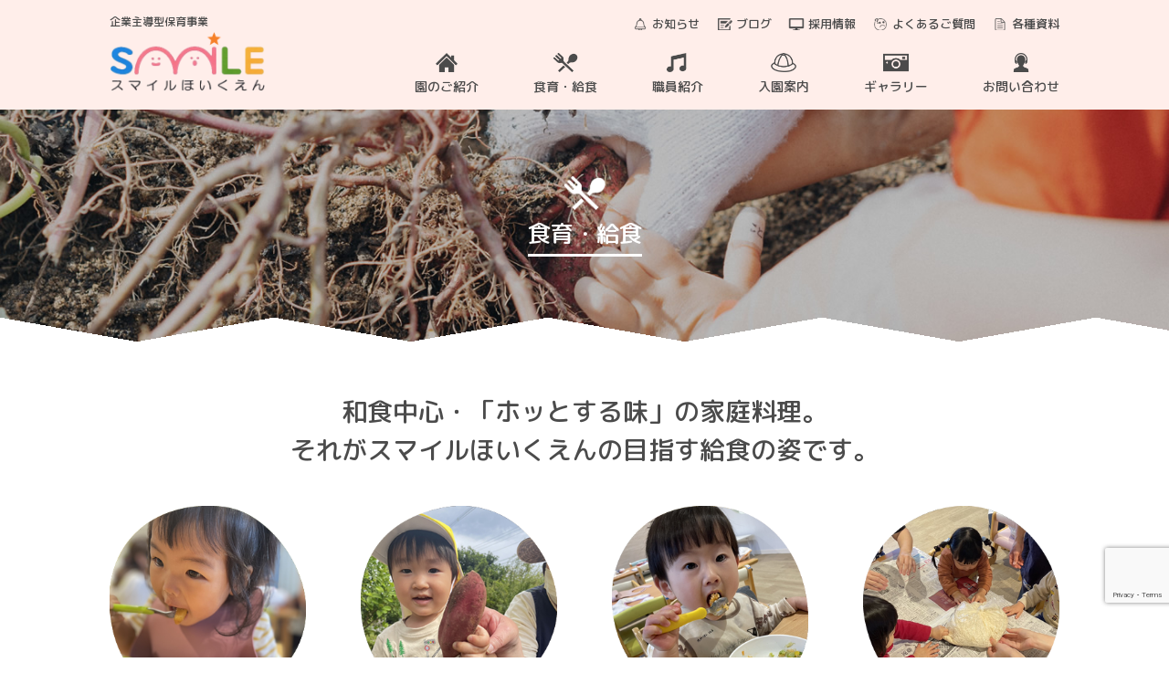

--- FILE ---
content_type: text/html; charset=UTF-8
request_url: https://smilehoikuen-kenseikaigroup.com/food/
body_size: 30846
content:
<!DOCTYPE html>
<html lang="ja">
<head prefix="og: http://ogp.me/ns# fb: http://ogp.me/ns/fb# article: http://ogp.me/ns/article#">
<meta charset="UTF-8">

<title>食育・給食 | スマイルほいくえん | 社会福祉法人健成会 | 保育園 保育士 求人 園児 募集</title>
<meta name="description" content="食育・給食ページです。大阪市住之江区の内閣府所管企業主導型保育事業スマイルほいくえんのオフィシャルサイトです。">

<meta http-equiv="X-UA-Compatible" content="IE=edge">
<meta name="format-detection" content="telephone=no">
<meta name="viewport" content="width=device-width,maximum-scale=1.0">

<link rel="canonical" href="https://smilehoikuen-kenseikaigroup.com/food/">
<link rel="shortcut icon" type="image/x-icon" href="https://smilehoikuen-kenseikaigroup.com/wp/wp-content/themes/smilehoikuen/common/img/favicon.ico">
<link rel="apple-touch-icon" href="https://smilehoikuen-kenseikaigroup.com/wp/wp-content/themes/smilehoikuen/common/img/icon.png">

<meta property="og:image" content="https://smilehoikuen-kenseikaigroup.com/wp/wp-content/themes/smilehoikuen/common/img/icon.png" />
<meta name="twitter:card" content="summary" />

<link rel="stylesheet" href="https://smilehoikuen-kenseikaigroup.com/wp/wp-content/themes/smilehoikuen/common/css/import.css?1">

<link rel="preconnect" href="https://fonts.googleapis.com">
<link rel="preconnect" href="https://fonts.gstatic.com" crossorigin>
<link href="https://fonts.googleapis.com/css2?family=M+PLUS+Rounded+1c:wght@400;500&display=swap" rel="stylesheet">

<meta name='robots' content='max-image-preview:large' />
<style id='wp-img-auto-sizes-contain-inline-css' type='text/css'>
img:is([sizes=auto i],[sizes^="auto," i]){contain-intrinsic-size:3000px 1500px}
/*# sourceURL=wp-img-auto-sizes-contain-inline-css */
</style>
<style id='wp-block-library-inline-css' type='text/css'>
:root{--wp-block-synced-color:#7a00df;--wp-block-synced-color--rgb:122,0,223;--wp-bound-block-color:var(--wp-block-synced-color);--wp-editor-canvas-background:#ddd;--wp-admin-theme-color:#007cba;--wp-admin-theme-color--rgb:0,124,186;--wp-admin-theme-color-darker-10:#006ba1;--wp-admin-theme-color-darker-10--rgb:0,107,160.5;--wp-admin-theme-color-darker-20:#005a87;--wp-admin-theme-color-darker-20--rgb:0,90,135;--wp-admin-border-width-focus:2px}@media (min-resolution:192dpi){:root{--wp-admin-border-width-focus:1.5px}}.wp-element-button{cursor:pointer}:root .has-very-light-gray-background-color{background-color:#eee}:root .has-very-dark-gray-background-color{background-color:#313131}:root .has-very-light-gray-color{color:#eee}:root .has-very-dark-gray-color{color:#313131}:root .has-vivid-green-cyan-to-vivid-cyan-blue-gradient-background{background:linear-gradient(135deg,#00d084,#0693e3)}:root .has-purple-crush-gradient-background{background:linear-gradient(135deg,#34e2e4,#4721fb 50%,#ab1dfe)}:root .has-hazy-dawn-gradient-background{background:linear-gradient(135deg,#faaca8,#dad0ec)}:root .has-subdued-olive-gradient-background{background:linear-gradient(135deg,#fafae1,#67a671)}:root .has-atomic-cream-gradient-background{background:linear-gradient(135deg,#fdd79a,#004a59)}:root .has-nightshade-gradient-background{background:linear-gradient(135deg,#330968,#31cdcf)}:root .has-midnight-gradient-background{background:linear-gradient(135deg,#020381,#2874fc)}:root{--wp--preset--font-size--normal:16px;--wp--preset--font-size--huge:42px}.has-regular-font-size{font-size:1em}.has-larger-font-size{font-size:2.625em}.has-normal-font-size{font-size:var(--wp--preset--font-size--normal)}.has-huge-font-size{font-size:var(--wp--preset--font-size--huge)}.has-text-align-center{text-align:center}.has-text-align-left{text-align:left}.has-text-align-right{text-align:right}.has-fit-text{white-space:nowrap!important}#end-resizable-editor-section{display:none}.aligncenter{clear:both}.items-justified-left{justify-content:flex-start}.items-justified-center{justify-content:center}.items-justified-right{justify-content:flex-end}.items-justified-space-between{justify-content:space-between}.screen-reader-text{border:0;clip-path:inset(50%);height:1px;margin:-1px;overflow:hidden;padding:0;position:absolute;width:1px;word-wrap:normal!important}.screen-reader-text:focus{background-color:#ddd;clip-path:none;color:#444;display:block;font-size:1em;height:auto;left:5px;line-height:normal;padding:15px 23px 14px;text-decoration:none;top:5px;width:auto;z-index:100000}html :where(.has-border-color){border-style:solid}html :where([style*=border-top-color]){border-top-style:solid}html :where([style*=border-right-color]){border-right-style:solid}html :where([style*=border-bottom-color]){border-bottom-style:solid}html :where([style*=border-left-color]){border-left-style:solid}html :where([style*=border-width]){border-style:solid}html :where([style*=border-top-width]){border-top-style:solid}html :where([style*=border-right-width]){border-right-style:solid}html :where([style*=border-bottom-width]){border-bottom-style:solid}html :where([style*=border-left-width]){border-left-style:solid}html :where(img[class*=wp-image-]){height:auto;max-width:100%}:where(figure){margin:0 0 1em}html :where(.is-position-sticky){--wp-admin--admin-bar--position-offset:var(--wp-admin--admin-bar--height,0px)}@media screen and (max-width:600px){html :where(.is-position-sticky){--wp-admin--admin-bar--position-offset:0px}}

/*# sourceURL=wp-block-library-inline-css */
</style><style id='global-styles-inline-css' type='text/css'>
:root{--wp--preset--aspect-ratio--square: 1;--wp--preset--aspect-ratio--4-3: 4/3;--wp--preset--aspect-ratio--3-4: 3/4;--wp--preset--aspect-ratio--3-2: 3/2;--wp--preset--aspect-ratio--2-3: 2/3;--wp--preset--aspect-ratio--16-9: 16/9;--wp--preset--aspect-ratio--9-16: 9/16;--wp--preset--color--black: #000000;--wp--preset--color--cyan-bluish-gray: #abb8c3;--wp--preset--color--white: #ffffff;--wp--preset--color--pale-pink: #f78da7;--wp--preset--color--vivid-red: #cf2e2e;--wp--preset--color--luminous-vivid-orange: #ff6900;--wp--preset--color--luminous-vivid-amber: #fcb900;--wp--preset--color--light-green-cyan: #7bdcb5;--wp--preset--color--vivid-green-cyan: #00d084;--wp--preset--color--pale-cyan-blue: #8ed1fc;--wp--preset--color--vivid-cyan-blue: #0693e3;--wp--preset--color--vivid-purple: #9b51e0;--wp--preset--gradient--vivid-cyan-blue-to-vivid-purple: linear-gradient(135deg,rgb(6,147,227) 0%,rgb(155,81,224) 100%);--wp--preset--gradient--light-green-cyan-to-vivid-green-cyan: linear-gradient(135deg,rgb(122,220,180) 0%,rgb(0,208,130) 100%);--wp--preset--gradient--luminous-vivid-amber-to-luminous-vivid-orange: linear-gradient(135deg,rgb(252,185,0) 0%,rgb(255,105,0) 100%);--wp--preset--gradient--luminous-vivid-orange-to-vivid-red: linear-gradient(135deg,rgb(255,105,0) 0%,rgb(207,46,46) 100%);--wp--preset--gradient--very-light-gray-to-cyan-bluish-gray: linear-gradient(135deg,rgb(238,238,238) 0%,rgb(169,184,195) 100%);--wp--preset--gradient--cool-to-warm-spectrum: linear-gradient(135deg,rgb(74,234,220) 0%,rgb(151,120,209) 20%,rgb(207,42,186) 40%,rgb(238,44,130) 60%,rgb(251,105,98) 80%,rgb(254,248,76) 100%);--wp--preset--gradient--blush-light-purple: linear-gradient(135deg,rgb(255,206,236) 0%,rgb(152,150,240) 100%);--wp--preset--gradient--blush-bordeaux: linear-gradient(135deg,rgb(254,205,165) 0%,rgb(254,45,45) 50%,rgb(107,0,62) 100%);--wp--preset--gradient--luminous-dusk: linear-gradient(135deg,rgb(255,203,112) 0%,rgb(199,81,192) 50%,rgb(65,88,208) 100%);--wp--preset--gradient--pale-ocean: linear-gradient(135deg,rgb(255,245,203) 0%,rgb(182,227,212) 50%,rgb(51,167,181) 100%);--wp--preset--gradient--electric-grass: linear-gradient(135deg,rgb(202,248,128) 0%,rgb(113,206,126) 100%);--wp--preset--gradient--midnight: linear-gradient(135deg,rgb(2,3,129) 0%,rgb(40,116,252) 100%);--wp--preset--font-size--small: 13px;--wp--preset--font-size--medium: 20px;--wp--preset--font-size--large: 36px;--wp--preset--font-size--x-large: 42px;--wp--preset--spacing--20: 0.44rem;--wp--preset--spacing--30: 0.67rem;--wp--preset--spacing--40: 1rem;--wp--preset--spacing--50: 1.5rem;--wp--preset--spacing--60: 2.25rem;--wp--preset--spacing--70: 3.38rem;--wp--preset--spacing--80: 5.06rem;--wp--preset--shadow--natural: 6px 6px 9px rgba(0, 0, 0, 0.2);--wp--preset--shadow--deep: 12px 12px 50px rgba(0, 0, 0, 0.4);--wp--preset--shadow--sharp: 6px 6px 0px rgba(0, 0, 0, 0.2);--wp--preset--shadow--outlined: 6px 6px 0px -3px rgb(255, 255, 255), 6px 6px rgb(0, 0, 0);--wp--preset--shadow--crisp: 6px 6px 0px rgb(0, 0, 0);}:where(.is-layout-flex){gap: 0.5em;}:where(.is-layout-grid){gap: 0.5em;}body .is-layout-flex{display: flex;}.is-layout-flex{flex-wrap: wrap;align-items: center;}.is-layout-flex > :is(*, div){margin: 0;}body .is-layout-grid{display: grid;}.is-layout-grid > :is(*, div){margin: 0;}:where(.wp-block-columns.is-layout-flex){gap: 2em;}:where(.wp-block-columns.is-layout-grid){gap: 2em;}:where(.wp-block-post-template.is-layout-flex){gap: 1.25em;}:where(.wp-block-post-template.is-layout-grid){gap: 1.25em;}.has-black-color{color: var(--wp--preset--color--black) !important;}.has-cyan-bluish-gray-color{color: var(--wp--preset--color--cyan-bluish-gray) !important;}.has-white-color{color: var(--wp--preset--color--white) !important;}.has-pale-pink-color{color: var(--wp--preset--color--pale-pink) !important;}.has-vivid-red-color{color: var(--wp--preset--color--vivid-red) !important;}.has-luminous-vivid-orange-color{color: var(--wp--preset--color--luminous-vivid-orange) !important;}.has-luminous-vivid-amber-color{color: var(--wp--preset--color--luminous-vivid-amber) !important;}.has-light-green-cyan-color{color: var(--wp--preset--color--light-green-cyan) !important;}.has-vivid-green-cyan-color{color: var(--wp--preset--color--vivid-green-cyan) !important;}.has-pale-cyan-blue-color{color: var(--wp--preset--color--pale-cyan-blue) !important;}.has-vivid-cyan-blue-color{color: var(--wp--preset--color--vivid-cyan-blue) !important;}.has-vivid-purple-color{color: var(--wp--preset--color--vivid-purple) !important;}.has-black-background-color{background-color: var(--wp--preset--color--black) !important;}.has-cyan-bluish-gray-background-color{background-color: var(--wp--preset--color--cyan-bluish-gray) !important;}.has-white-background-color{background-color: var(--wp--preset--color--white) !important;}.has-pale-pink-background-color{background-color: var(--wp--preset--color--pale-pink) !important;}.has-vivid-red-background-color{background-color: var(--wp--preset--color--vivid-red) !important;}.has-luminous-vivid-orange-background-color{background-color: var(--wp--preset--color--luminous-vivid-orange) !important;}.has-luminous-vivid-amber-background-color{background-color: var(--wp--preset--color--luminous-vivid-amber) !important;}.has-light-green-cyan-background-color{background-color: var(--wp--preset--color--light-green-cyan) !important;}.has-vivid-green-cyan-background-color{background-color: var(--wp--preset--color--vivid-green-cyan) !important;}.has-pale-cyan-blue-background-color{background-color: var(--wp--preset--color--pale-cyan-blue) !important;}.has-vivid-cyan-blue-background-color{background-color: var(--wp--preset--color--vivid-cyan-blue) !important;}.has-vivid-purple-background-color{background-color: var(--wp--preset--color--vivid-purple) !important;}.has-black-border-color{border-color: var(--wp--preset--color--black) !important;}.has-cyan-bluish-gray-border-color{border-color: var(--wp--preset--color--cyan-bluish-gray) !important;}.has-white-border-color{border-color: var(--wp--preset--color--white) !important;}.has-pale-pink-border-color{border-color: var(--wp--preset--color--pale-pink) !important;}.has-vivid-red-border-color{border-color: var(--wp--preset--color--vivid-red) !important;}.has-luminous-vivid-orange-border-color{border-color: var(--wp--preset--color--luminous-vivid-orange) !important;}.has-luminous-vivid-amber-border-color{border-color: var(--wp--preset--color--luminous-vivid-amber) !important;}.has-light-green-cyan-border-color{border-color: var(--wp--preset--color--light-green-cyan) !important;}.has-vivid-green-cyan-border-color{border-color: var(--wp--preset--color--vivid-green-cyan) !important;}.has-pale-cyan-blue-border-color{border-color: var(--wp--preset--color--pale-cyan-blue) !important;}.has-vivid-cyan-blue-border-color{border-color: var(--wp--preset--color--vivid-cyan-blue) !important;}.has-vivid-purple-border-color{border-color: var(--wp--preset--color--vivid-purple) !important;}.has-vivid-cyan-blue-to-vivid-purple-gradient-background{background: var(--wp--preset--gradient--vivid-cyan-blue-to-vivid-purple) !important;}.has-light-green-cyan-to-vivid-green-cyan-gradient-background{background: var(--wp--preset--gradient--light-green-cyan-to-vivid-green-cyan) !important;}.has-luminous-vivid-amber-to-luminous-vivid-orange-gradient-background{background: var(--wp--preset--gradient--luminous-vivid-amber-to-luminous-vivid-orange) !important;}.has-luminous-vivid-orange-to-vivid-red-gradient-background{background: var(--wp--preset--gradient--luminous-vivid-orange-to-vivid-red) !important;}.has-very-light-gray-to-cyan-bluish-gray-gradient-background{background: var(--wp--preset--gradient--very-light-gray-to-cyan-bluish-gray) !important;}.has-cool-to-warm-spectrum-gradient-background{background: var(--wp--preset--gradient--cool-to-warm-spectrum) !important;}.has-blush-light-purple-gradient-background{background: var(--wp--preset--gradient--blush-light-purple) !important;}.has-blush-bordeaux-gradient-background{background: var(--wp--preset--gradient--blush-bordeaux) !important;}.has-luminous-dusk-gradient-background{background: var(--wp--preset--gradient--luminous-dusk) !important;}.has-pale-ocean-gradient-background{background: var(--wp--preset--gradient--pale-ocean) !important;}.has-electric-grass-gradient-background{background: var(--wp--preset--gradient--electric-grass) !important;}.has-midnight-gradient-background{background: var(--wp--preset--gradient--midnight) !important;}.has-small-font-size{font-size: var(--wp--preset--font-size--small) !important;}.has-medium-font-size{font-size: var(--wp--preset--font-size--medium) !important;}.has-large-font-size{font-size: var(--wp--preset--font-size--large) !important;}.has-x-large-font-size{font-size: var(--wp--preset--font-size--x-large) !important;}
/*# sourceURL=global-styles-inline-css */
</style>

<style id='classic-theme-styles-inline-css' type='text/css'>
/*! This file is auto-generated */
.wp-block-button__link{color:#fff;background-color:#32373c;border-radius:9999px;box-shadow:none;text-decoration:none;padding:calc(.667em + 2px) calc(1.333em + 2px);font-size:1.125em}.wp-block-file__button{background:#32373c;color:#fff;text-decoration:none}
/*# sourceURL=/wp-includes/css/classic-themes.min.css */
</style>
<link rel='stylesheet' id='contact-form-7-css' href='https://smilehoikuen-kenseikaigroup.com/wp/wp-content/plugins/contact-form-7/includes/css/styles.css?ver=6.1.4' type='text/css' media='all' />
<link rel='stylesheet' id='cf7msm_styles-css' href='https://smilehoikuen-kenseikaigroup.com/wp/wp-content/plugins/contact-form-7-multi-step-module/resources/cf7msm.css?ver=4.5' type='text/css' media='all' />
<link rel='stylesheet' id='wp-pagenavi-css' href='https://smilehoikuen-kenseikaigroup.com/wp/wp-content/plugins/wp-pagenavi/pagenavi-css.css?ver=2.70' type='text/css' media='all' />
		<script type="text/javascript">
				(function(c,l,a,r,i,t,y){
					c[a]=c[a]||function(){(c[a].q=c[a].q||[]).push(arguments)};t=l.createElement(r);t.async=1;
					t.src="https://www.clarity.ms/tag/"+i+"?ref=wordpress";y=l.getElementsByTagName(r)[0];y.parentNode.insertBefore(t,y);
				})(window, document, "clarity", "script", "jtvmq3og3j");
		</script>
		
<!-- Google tag (gtag.js) -->
<script async src="https://www.googletagmanager.com/gtag/js?id=G-PVTLS5DC5V"></script>
<script>
  window.dataLayer = window.dataLayer || [];
  function gtag(){dataLayer.push(arguments);}
  gtag('js', new Date());
  gtag('config', 'G-PVTLS5DC5V');
  gtag('config', 'UA-246154168-1');
</script>
</head>

<body>

<!-- ▼▼▼header start▼▼▼ -->
<header class="header change-color">
  <div class="box_head clearfix">
    <h1><span>企業主導型保育事業</span>
    <a href="https://smilehoikuen-kenseikaigroup.com/"><img class="logo_w" src="https://smilehoikuen-kenseikaigroup.com/wp/wp-content/themes/smilehoikuen/common/img/logow.png" alt="スマイルほいくえん"><img class="logo" src="https://smilehoikuen-kenseikaigroup.com/wp/wp-content/themes/smilehoikuen/common/img/logo.png" alt="スマイルほいくえん"></a></h1>
    <nav class="nav01 clearfix">
      <ul>
        <li><a href="https://smilehoikuen-kenseikaigroup.com/info/">各種資料</a></li>
        <li><a href="https://smilehoikuen-kenseikaigroup.com/faq/">よくあるご質問</a></li>
        <li><a href="https://smilehoikuen-kenseikaigroup.com/recruit/">採用情報</a></li>
        <li><a href="https://smilehoikuen-kenseikaigroup.com/category/blog/">ブログ</a></li>
        <li><a href="https://smilehoikuen-kenseikaigroup.com/category/news/">お知らせ</a></li>
      </ul>
    </nav>
    <nav class="nav02 clearfix">
      <ul>
        <li><a href="https://smilehoikuen-kenseikaigroup.com/contact/">お問い合わせ</a></li>
        <li><a href="https://smilehoikuen-kenseikaigroup.com/gallery/">ギャラリー</a></li>
        <li><a href="https://smilehoikuen-kenseikaigroup.com/guide/">入園案内</a></li>
        <li><a href="https://smilehoikuen-kenseikaigroup.com/staff/">職員紹介</a></li>
        <li><a href="https://smilehoikuen-kenseikaigroup.com/food/">食育・給食</a></li>
        <li><a href="https://smilehoikuen-kenseikaigroup.com/about/">園のご紹介</a></li>
      </ul>
    </nav>
  </div>
  <div class="nav_sp">
    <div class="zdo_drawer_menu">
      <div class="zdo_drawer_bg"></div>
      <button type="button" class="zdo_drawer_button">
      <span class="zdo_drawer_bar zdo_drawer_bar1"></span>
      <span class="zdo_drawer_bar zdo_drawer_bar2"></span>
      <span class="zdo_drawer_bar zdo_drawer_bar3"></span>
      </button>
      <nav class="zdo_drawer_nav_wrapper">
        <div class="switch">
          <ul>
            <li><a href="https://smilehoikuen-kenseikaigroup.com/about/">園のご紹介</a></li>
            <li><a href="https://smilehoikuen-kenseikaigroup.com/food/">食育・給食</a></li>
            <li><a href="https://smilehoikuen-kenseikaigroup.com/staff/">職員紹介</a></li>
            <li><a href="https://smilehoikuen-kenseikaigroup.com/guide/">入園案内</a></li>
            <li><a href="https://smilehoikuen-kenseikaigroup.com/gallery/">ギャラリー</a></li>
            <li><a href="https://smilehoikuen-kenseikaigroup.com/contact/">お問い合わせ</a></li>
            <li><a href="https://smilehoikuen-kenseikaigroup.com/category/news/">お知らせ</a></li>
            <li><a href="https://smilehoikuen-kenseikaigroup.com/category/blog/">ブログ</a></li>
            <li><a href="https://smilehoikuen-kenseikaigroup.com/recruit/">採用情報</a></li>
            <li><a href="https://smilehoikuen-kenseikaigroup.com/faq/">よくあるご質問</a></li>
            <li><a href="https://smilehoikuen-kenseikaigroup.com/info/">各種資料</a></li>
          </ul>
        </div>
      </nav>
    </div>
  </div>
</header>
<!-- ▲▲▲header end▲▲▲ -->
<!-- ▼▼▼contents start▼▼▼ -->
<div class="title tit02">
  <h2 data-aos="fade" class="icon02"><span>食育・給食</span></h2>
</div>

<section class="back01">
  
  <div class="box_food01">

    <h3 data-aos="fade-up">和食中心・「ホッとする味」の<br class="br_sp">家庭料理。<br>それがスマイルほいくえんの目指す給食の姿です。</h3>

    <ul class="clearfix">
      <li data-aos="fade-up"><img src="https://smilehoikuen-kenseikaigroup.com/wp/wp-content/themes/smilehoikuen/common/img/img_food01.png?1" alt="食育・給食"></li>
      <li data-aos="fade-up"><img src="https://smilehoikuen-kenseikaigroup.com/wp/wp-content/themes/smilehoikuen/common/img/img_food02.png?1" alt="食育・給食"></li>
      <li data-aos="fade-up"><img src="https://smilehoikuen-kenseikaigroup.com/wp/wp-content/themes/smilehoikuen/common/img/img_food03.png?1" alt="食育・給食"></li>
      <li data-aos="fade-up"><img src="https://smilehoikuen-kenseikaigroup.com/wp/wp-content/themes/smilehoikuen/common/img/img_food04.png?1" alt="食育・給食"></li>
    </ul>

    <div data-aos="fade-up" class="bar01"><h2><span>お腹が空くための生活リズム</span></h2></div>
    
    <p data-aos="fade-up">午前中に散歩や外遊びでしっかりと身体を使って遊び、<br class="br_pc">散歩の帰りに「お腹が減ったね」「今日の給食は何かな？」等と会話をしながら帰ってきます。<br>
    何気ない日々の関わりを通して、給食の時間にはしっかりとお腹が空くリズムの形成へと取り組んでいます。</p>

    <div data-aos="fade-up" class="bar01"><h2><span>職員全体で食育推進を行っています</span></h2></div>
    <p data-aos="fade-up">給食の前には食べ物の絵本を読んだり、食材当てクイズをして「食」への興味を広げます。<br>
    給食に出てくる食材を見て触って、食をより身近に感じられる取り組みを行っています。<br>
    年齢に沿った食事のマナーのお勉強もします。<br>
    菜園活動を通して、命を頂くことの意味、お給食が完成するまでに関わってくれた方への感謝する心を育てます。</p>

    <div data-aos="fade-up" class="bar01"><h2><span>安心・安全な給食の提供</span></h2></div>
    <p data-aos="fade-up">肉類は国産、魚は専門鮮魚店と契約をし、骨抜きの状態で新鮮なものを仕入れています。<br>
    菜園活動で収穫した季節野菜を取り入れています。<br>
    和食・郷土料理などの日本の文化に触れ、素材の味を生かした薄味で調理をし、五味を磨きます。</p>

    <h3 data-aos="fade-up">1食のカロリーよりも1日の栄養バランスを優先し、<br class="br_pc">旬の食材のおいしさをとことん味わえ、心も体もホッとする。<br>
    そんな給食を目指しています。</h3>
  </div>

  
</section>
<!-- ▲▲▲contents end▲▲▲ -->

<!-- ▼▼▼footer start▼▼▼ -->
<footer class="footer">
  <div class="box_foot clearfix">
    <div class="box_foot_left">
      <h2><span>企業主導型保育事業</span>
      <a href="https://smilehoikuen-kenseikaigroup.com/"><img src="https://smilehoikuen-kenseikaigroup.com/wp/wp-content/themes/smilehoikuen/common/img/logow.png" alt="スマイルほいくえん"></a></h2>
      <p>〒559-0011 大阪市住之江区北加賀屋5-2-2<br>
      TEL：<a href="tel:06-6685-6777" onClick="gtag('event', 'tap', {'event_category': 'tel', 'event_label': 'contact', 'value': '0'});">06-6685-6777</a></p>
    </div> 
    <div class="box_foot_center clearfix">
      <p>園の日常をFacebookや<br>Instagramでもご紹介しています。</p>
      <div class="box_foot_center_left"><a href="https://www.facebook.com/%E3%82%B9%E3%83%9E%E3%82%A4%E3%83%AB%E3%81%BB%E3%81%84%E3%81%8F%E3%81%88%E3%82%93-583187895526301" target="_blank"><img src="https://smilehoikuen-kenseikaigroup.com/wp/wp-content/themes/smilehoikuen/common/img/icon_fb.png" alt="Facebook"></a></div>
      <div class="box_foot_center_right"><a href="https://www.instagram.com/sumairuhoikuen_kitakagaya/" target="_blank"><img src="https://smilehoikuen-kenseikaigroup.com/wp/wp-content/themes/smilehoikuen/common/img/icon_in.png" alt="Instagram"></a></div>
    </div>
    <div class="box_foot_right clearfix">
      <ul>
        <li><a href="https://smilehoikuen-kenseikaigroup.com/">ホーム</a></li>
        <li><a href="https://smilehoikuen-kenseikaigroup.com/about/">園のご紹介</a></li>
        <li><a href="https://smilehoikuen-kenseikaigroup.com/food/">食育・給食</a></li>
        <li><a href="https://smilehoikuen-kenseikaigroup.com/staff/">職員紹介</a></li>
        <li><a href="https://smilehoikuen-kenseikaigroup.com/guide/">入園案内</a></li>
        <li><a href="https://smilehoikuen-kenseikaigroup.com/gallery/">ギャラリー</a></li>
      </ul>
      <ul>
        <li><a href="https://smilehoikuen-kenseikaigroup.com/contact/">お問い合わせ</a></li>
        <li><a href="https://smilehoikuen-kenseikaigroup.com/category/news/">お知らせ</a></li>
        <li><a href="https://smilehoikuen-kenseikaigroup.com/category/blog/">ブログ</a></li>
        <li><a href="https://smilehoikuen-kenseikaigroup.com/recruit/">採用情報</a></li>
        <li><a href="https://smilehoikuen-kenseikaigroup.com/faq/">よくあるご質問</a></li>
        <li><a href="https://smilehoikuen-kenseikaigroup.com/info/">各種資料</a></li>
      </ul>
    </div>
  </div> 
  <small>&copy; Smile Hoikuen. <script>document.write(new Date().getFullYear());</script> All rights reserved.</small>
</footer>
<!-- ▲▲▲footer end▲▲▲ -->

<p id="page-top"><a class="page-scroll" href="#top"><img src="https://smilehoikuen-kenseikaigroup.com/wp/wp-content/themes/smilehoikuen/common/img/icon_pagetop.png" alt="ページトップへ"></a></p>

<script src="https://smilehoikuen-kenseikaigroup.com/wp/wp-content/themes/smilehoikuen/common/js/jquery.min.js"></script>
<script src="https://smilehoikuen-kenseikaigroup.com/wp/wp-content/themes/smilehoikuen/common/js/jquery.menu.js"></script>
<script src="https://smilehoikuen-kenseikaigroup.com/wp/wp-content/themes/smilehoikuen/common/js/modernizr-custom.js"></script>
<script src="https://smilehoikuen-kenseikaigroup.com/wp/wp-content/themes/smilehoikuen/common/js/jquery.zoomslider.min.js"></script>
<script src="https://smilehoikuen-kenseikaigroup.com/wp/wp-content/themes/smilehoikuen/common/js/jquery.smoothscroll.js"></script>
<script src="https://smilehoikuen-kenseikaigroup.com/wp/wp-content/themes/smilehoikuen/common/js/jquery.matchHeight.js"></script>
<!--[if lt IE 9]><script src="https://smilehoikuen-kenseikaigroup.com/wp/wp-content/themes/smilehoikuen/common/js/html5shiv-printshiv.js"></script><![endif]-->
<script src="https://smilehoikuen-kenseikaigroup.com/wp/wp-content/themes/smilehoikuen/common/js/jquery.aos.js"></script>
<script src="https://smilehoikuen-kenseikaigroup.com/wp/wp-content/themes/smilehoikuen/common/js/jquery.magnific-popup.min.js"></script>

<script>
AOS.init({
offset:150,
duration:800,
easing:'ease-in-sine',
once:true,
});
</script>

<script type="speculationrules">
{"prefetch":[{"source":"document","where":{"and":[{"href_matches":"/*"},{"not":{"href_matches":["/wp/wp-*.php","/wp/wp-admin/*","/wp/wp-content/uploads/*","/wp/wp-content/*","/wp/wp-content/plugins/*","/wp/wp-content/themes/smilehoikuen/*","/*\\?(.+)"]}},{"not":{"selector_matches":"a[rel~=\"nofollow\"]"}},{"not":{"selector_matches":".no-prefetch, .no-prefetch a"}}]},"eagerness":"conservative"}]}
</script>
<script type="text/javascript" src="https://smilehoikuen-kenseikaigroup.com/wp/wp-includes/js/jquery/jquery.min.js?ver=3.7.1" id="jquery-core-js"></script>
<script type="text/javascript" src="https://smilehoikuen-kenseikaigroup.com/wp/wp-includes/js/jquery/jquery-migrate.min.js?ver=3.4.1" id="jquery-migrate-js"></script>
<script type="text/javascript" src="https://smilehoikuen-kenseikaigroup.com/wp/wp-includes/js/dist/hooks.min.js?ver=dd5603f07f9220ed27f1" id="wp-hooks-js"></script>
<script type="text/javascript" src="https://smilehoikuen-kenseikaigroup.com/wp/wp-includes/js/dist/i18n.min.js?ver=c26c3dc7bed366793375" id="wp-i18n-js"></script>
<script type="text/javascript" id="wp-i18n-js-after">
/* <![CDATA[ */
wp.i18n.setLocaleData( { 'text direction\u0004ltr': [ 'ltr' ] } );
//# sourceURL=wp-i18n-js-after
/* ]]> */
</script>
<script type="text/javascript" src="https://smilehoikuen-kenseikaigroup.com/wp/wp-content/plugins/contact-form-7/includes/swv/js/index.js?ver=6.1.4" id="swv-js"></script>
<script type="text/javascript" id="contact-form-7-js-translations">
/* <![CDATA[ */
( function( domain, translations ) {
	var localeData = translations.locale_data[ domain ] || translations.locale_data.messages;
	localeData[""].domain = domain;
	wp.i18n.setLocaleData( localeData, domain );
} )( "contact-form-7", {"translation-revision-date":"2025-11-30 08:12:23+0000","generator":"GlotPress\/4.0.3","domain":"messages","locale_data":{"messages":{"":{"domain":"messages","plural-forms":"nplurals=1; plural=0;","lang":"ja_JP"},"This contact form is placed in the wrong place.":["\u3053\u306e\u30b3\u30f3\u30bf\u30af\u30c8\u30d5\u30a9\u30fc\u30e0\u306f\u9593\u9055\u3063\u305f\u4f4d\u7f6e\u306b\u7f6e\u304b\u308c\u3066\u3044\u307e\u3059\u3002"],"Error:":["\u30a8\u30e9\u30fc:"]}},"comment":{"reference":"includes\/js\/index.js"}} );
//# sourceURL=contact-form-7-js-translations
/* ]]> */
</script>
<script type="text/javascript" id="contact-form-7-js-before">
/* <![CDATA[ */
var wpcf7 = {
    "api": {
        "root": "https:\/\/smilehoikuen-kenseikaigroup.com\/wp-json\/",
        "namespace": "contact-form-7\/v1"
    }
};
//# sourceURL=contact-form-7-js-before
/* ]]> */
</script>
<script type="text/javascript" src="https://smilehoikuen-kenseikaigroup.com/wp/wp-content/plugins/contact-form-7/includes/js/index.js?ver=6.1.4" id="contact-form-7-js"></script>
<script type="text/javascript" id="cf7msm-js-extra">
/* <![CDATA[ */
var cf7msm_posted_data = [];
//# sourceURL=cf7msm-js-extra
/* ]]> */
</script>
<script type="text/javascript" src="https://smilehoikuen-kenseikaigroup.com/wp/wp-content/plugins/contact-form-7-multi-step-module/resources/cf7msm.min.js?ver=4.5" id="cf7msm-js"></script>
<script type="text/javascript" src="https://smilehoikuen-kenseikaigroup.com/wp/wp-content/themes/smilehoikuen/common/js/ajaxzip3.js?ver=0.51" id="ajaxzip3-js"></script>
<script type="text/javascript" src="https://www.google.com/recaptcha/api.js?render=6LfcxQAhAAAAALgJFkLo-yeH109xGHk3lFVnP1gU&amp;ver=3.0" id="google-recaptcha-js"></script>
<script type="text/javascript" src="https://smilehoikuen-kenseikaigroup.com/wp/wp-includes/js/dist/vendor/wp-polyfill.min.js?ver=3.15.0" id="wp-polyfill-js"></script>
<script type="text/javascript" id="wpcf7-recaptcha-js-before">
/* <![CDATA[ */
var wpcf7_recaptcha = {
    "sitekey": "6LfcxQAhAAAAALgJFkLo-yeH109xGHk3lFVnP1gU",
    "actions": {
        "homepage": "homepage",
        "contactform": "contactform"
    }
};
//# sourceURL=wpcf7-recaptcha-js-before
/* ]]> */
</script>
<script type="text/javascript" src="https://smilehoikuen-kenseikaigroup.com/wp/wp-content/plugins/contact-form-7/modules/recaptcha/index.js?ver=6.1.4" id="wpcf7-recaptcha-js"></script>
</body>
</html>

--- FILE ---
content_type: text/html; charset=utf-8
request_url: https://www.google.com/recaptcha/api2/anchor?ar=1&k=6LfcxQAhAAAAALgJFkLo-yeH109xGHk3lFVnP1gU&co=aHR0cHM6Ly9zbWlsZWhvaWt1ZW4ta2Vuc2Vpa2FpZ3JvdXAuY29tOjQ0Mw..&hl=en&v=N67nZn4AqZkNcbeMu4prBgzg&size=invisible&anchor-ms=20000&execute-ms=30000&cb=2lcpi5orz0p1
body_size: 48768
content:
<!DOCTYPE HTML><html dir="ltr" lang="en"><head><meta http-equiv="Content-Type" content="text/html; charset=UTF-8">
<meta http-equiv="X-UA-Compatible" content="IE=edge">
<title>reCAPTCHA</title>
<style type="text/css">
/* cyrillic-ext */
@font-face {
  font-family: 'Roboto';
  font-style: normal;
  font-weight: 400;
  font-stretch: 100%;
  src: url(//fonts.gstatic.com/s/roboto/v48/KFO7CnqEu92Fr1ME7kSn66aGLdTylUAMa3GUBHMdazTgWw.woff2) format('woff2');
  unicode-range: U+0460-052F, U+1C80-1C8A, U+20B4, U+2DE0-2DFF, U+A640-A69F, U+FE2E-FE2F;
}
/* cyrillic */
@font-face {
  font-family: 'Roboto';
  font-style: normal;
  font-weight: 400;
  font-stretch: 100%;
  src: url(//fonts.gstatic.com/s/roboto/v48/KFO7CnqEu92Fr1ME7kSn66aGLdTylUAMa3iUBHMdazTgWw.woff2) format('woff2');
  unicode-range: U+0301, U+0400-045F, U+0490-0491, U+04B0-04B1, U+2116;
}
/* greek-ext */
@font-face {
  font-family: 'Roboto';
  font-style: normal;
  font-weight: 400;
  font-stretch: 100%;
  src: url(//fonts.gstatic.com/s/roboto/v48/KFO7CnqEu92Fr1ME7kSn66aGLdTylUAMa3CUBHMdazTgWw.woff2) format('woff2');
  unicode-range: U+1F00-1FFF;
}
/* greek */
@font-face {
  font-family: 'Roboto';
  font-style: normal;
  font-weight: 400;
  font-stretch: 100%;
  src: url(//fonts.gstatic.com/s/roboto/v48/KFO7CnqEu92Fr1ME7kSn66aGLdTylUAMa3-UBHMdazTgWw.woff2) format('woff2');
  unicode-range: U+0370-0377, U+037A-037F, U+0384-038A, U+038C, U+038E-03A1, U+03A3-03FF;
}
/* math */
@font-face {
  font-family: 'Roboto';
  font-style: normal;
  font-weight: 400;
  font-stretch: 100%;
  src: url(//fonts.gstatic.com/s/roboto/v48/KFO7CnqEu92Fr1ME7kSn66aGLdTylUAMawCUBHMdazTgWw.woff2) format('woff2');
  unicode-range: U+0302-0303, U+0305, U+0307-0308, U+0310, U+0312, U+0315, U+031A, U+0326-0327, U+032C, U+032F-0330, U+0332-0333, U+0338, U+033A, U+0346, U+034D, U+0391-03A1, U+03A3-03A9, U+03B1-03C9, U+03D1, U+03D5-03D6, U+03F0-03F1, U+03F4-03F5, U+2016-2017, U+2034-2038, U+203C, U+2040, U+2043, U+2047, U+2050, U+2057, U+205F, U+2070-2071, U+2074-208E, U+2090-209C, U+20D0-20DC, U+20E1, U+20E5-20EF, U+2100-2112, U+2114-2115, U+2117-2121, U+2123-214F, U+2190, U+2192, U+2194-21AE, U+21B0-21E5, U+21F1-21F2, U+21F4-2211, U+2213-2214, U+2216-22FF, U+2308-230B, U+2310, U+2319, U+231C-2321, U+2336-237A, U+237C, U+2395, U+239B-23B7, U+23D0, U+23DC-23E1, U+2474-2475, U+25AF, U+25B3, U+25B7, U+25BD, U+25C1, U+25CA, U+25CC, U+25FB, U+266D-266F, U+27C0-27FF, U+2900-2AFF, U+2B0E-2B11, U+2B30-2B4C, U+2BFE, U+3030, U+FF5B, U+FF5D, U+1D400-1D7FF, U+1EE00-1EEFF;
}
/* symbols */
@font-face {
  font-family: 'Roboto';
  font-style: normal;
  font-weight: 400;
  font-stretch: 100%;
  src: url(//fonts.gstatic.com/s/roboto/v48/KFO7CnqEu92Fr1ME7kSn66aGLdTylUAMaxKUBHMdazTgWw.woff2) format('woff2');
  unicode-range: U+0001-000C, U+000E-001F, U+007F-009F, U+20DD-20E0, U+20E2-20E4, U+2150-218F, U+2190, U+2192, U+2194-2199, U+21AF, U+21E6-21F0, U+21F3, U+2218-2219, U+2299, U+22C4-22C6, U+2300-243F, U+2440-244A, U+2460-24FF, U+25A0-27BF, U+2800-28FF, U+2921-2922, U+2981, U+29BF, U+29EB, U+2B00-2BFF, U+4DC0-4DFF, U+FFF9-FFFB, U+10140-1018E, U+10190-1019C, U+101A0, U+101D0-101FD, U+102E0-102FB, U+10E60-10E7E, U+1D2C0-1D2D3, U+1D2E0-1D37F, U+1F000-1F0FF, U+1F100-1F1AD, U+1F1E6-1F1FF, U+1F30D-1F30F, U+1F315, U+1F31C, U+1F31E, U+1F320-1F32C, U+1F336, U+1F378, U+1F37D, U+1F382, U+1F393-1F39F, U+1F3A7-1F3A8, U+1F3AC-1F3AF, U+1F3C2, U+1F3C4-1F3C6, U+1F3CA-1F3CE, U+1F3D4-1F3E0, U+1F3ED, U+1F3F1-1F3F3, U+1F3F5-1F3F7, U+1F408, U+1F415, U+1F41F, U+1F426, U+1F43F, U+1F441-1F442, U+1F444, U+1F446-1F449, U+1F44C-1F44E, U+1F453, U+1F46A, U+1F47D, U+1F4A3, U+1F4B0, U+1F4B3, U+1F4B9, U+1F4BB, U+1F4BF, U+1F4C8-1F4CB, U+1F4D6, U+1F4DA, U+1F4DF, U+1F4E3-1F4E6, U+1F4EA-1F4ED, U+1F4F7, U+1F4F9-1F4FB, U+1F4FD-1F4FE, U+1F503, U+1F507-1F50B, U+1F50D, U+1F512-1F513, U+1F53E-1F54A, U+1F54F-1F5FA, U+1F610, U+1F650-1F67F, U+1F687, U+1F68D, U+1F691, U+1F694, U+1F698, U+1F6AD, U+1F6B2, U+1F6B9-1F6BA, U+1F6BC, U+1F6C6-1F6CF, U+1F6D3-1F6D7, U+1F6E0-1F6EA, U+1F6F0-1F6F3, U+1F6F7-1F6FC, U+1F700-1F7FF, U+1F800-1F80B, U+1F810-1F847, U+1F850-1F859, U+1F860-1F887, U+1F890-1F8AD, U+1F8B0-1F8BB, U+1F8C0-1F8C1, U+1F900-1F90B, U+1F93B, U+1F946, U+1F984, U+1F996, U+1F9E9, U+1FA00-1FA6F, U+1FA70-1FA7C, U+1FA80-1FA89, U+1FA8F-1FAC6, U+1FACE-1FADC, U+1FADF-1FAE9, U+1FAF0-1FAF8, U+1FB00-1FBFF;
}
/* vietnamese */
@font-face {
  font-family: 'Roboto';
  font-style: normal;
  font-weight: 400;
  font-stretch: 100%;
  src: url(//fonts.gstatic.com/s/roboto/v48/KFO7CnqEu92Fr1ME7kSn66aGLdTylUAMa3OUBHMdazTgWw.woff2) format('woff2');
  unicode-range: U+0102-0103, U+0110-0111, U+0128-0129, U+0168-0169, U+01A0-01A1, U+01AF-01B0, U+0300-0301, U+0303-0304, U+0308-0309, U+0323, U+0329, U+1EA0-1EF9, U+20AB;
}
/* latin-ext */
@font-face {
  font-family: 'Roboto';
  font-style: normal;
  font-weight: 400;
  font-stretch: 100%;
  src: url(//fonts.gstatic.com/s/roboto/v48/KFO7CnqEu92Fr1ME7kSn66aGLdTylUAMa3KUBHMdazTgWw.woff2) format('woff2');
  unicode-range: U+0100-02BA, U+02BD-02C5, U+02C7-02CC, U+02CE-02D7, U+02DD-02FF, U+0304, U+0308, U+0329, U+1D00-1DBF, U+1E00-1E9F, U+1EF2-1EFF, U+2020, U+20A0-20AB, U+20AD-20C0, U+2113, U+2C60-2C7F, U+A720-A7FF;
}
/* latin */
@font-face {
  font-family: 'Roboto';
  font-style: normal;
  font-weight: 400;
  font-stretch: 100%;
  src: url(//fonts.gstatic.com/s/roboto/v48/KFO7CnqEu92Fr1ME7kSn66aGLdTylUAMa3yUBHMdazQ.woff2) format('woff2');
  unicode-range: U+0000-00FF, U+0131, U+0152-0153, U+02BB-02BC, U+02C6, U+02DA, U+02DC, U+0304, U+0308, U+0329, U+2000-206F, U+20AC, U+2122, U+2191, U+2193, U+2212, U+2215, U+FEFF, U+FFFD;
}
/* cyrillic-ext */
@font-face {
  font-family: 'Roboto';
  font-style: normal;
  font-weight: 500;
  font-stretch: 100%;
  src: url(//fonts.gstatic.com/s/roboto/v48/KFO7CnqEu92Fr1ME7kSn66aGLdTylUAMa3GUBHMdazTgWw.woff2) format('woff2');
  unicode-range: U+0460-052F, U+1C80-1C8A, U+20B4, U+2DE0-2DFF, U+A640-A69F, U+FE2E-FE2F;
}
/* cyrillic */
@font-face {
  font-family: 'Roboto';
  font-style: normal;
  font-weight: 500;
  font-stretch: 100%;
  src: url(//fonts.gstatic.com/s/roboto/v48/KFO7CnqEu92Fr1ME7kSn66aGLdTylUAMa3iUBHMdazTgWw.woff2) format('woff2');
  unicode-range: U+0301, U+0400-045F, U+0490-0491, U+04B0-04B1, U+2116;
}
/* greek-ext */
@font-face {
  font-family: 'Roboto';
  font-style: normal;
  font-weight: 500;
  font-stretch: 100%;
  src: url(//fonts.gstatic.com/s/roboto/v48/KFO7CnqEu92Fr1ME7kSn66aGLdTylUAMa3CUBHMdazTgWw.woff2) format('woff2');
  unicode-range: U+1F00-1FFF;
}
/* greek */
@font-face {
  font-family: 'Roboto';
  font-style: normal;
  font-weight: 500;
  font-stretch: 100%;
  src: url(//fonts.gstatic.com/s/roboto/v48/KFO7CnqEu92Fr1ME7kSn66aGLdTylUAMa3-UBHMdazTgWw.woff2) format('woff2');
  unicode-range: U+0370-0377, U+037A-037F, U+0384-038A, U+038C, U+038E-03A1, U+03A3-03FF;
}
/* math */
@font-face {
  font-family: 'Roboto';
  font-style: normal;
  font-weight: 500;
  font-stretch: 100%;
  src: url(//fonts.gstatic.com/s/roboto/v48/KFO7CnqEu92Fr1ME7kSn66aGLdTylUAMawCUBHMdazTgWw.woff2) format('woff2');
  unicode-range: U+0302-0303, U+0305, U+0307-0308, U+0310, U+0312, U+0315, U+031A, U+0326-0327, U+032C, U+032F-0330, U+0332-0333, U+0338, U+033A, U+0346, U+034D, U+0391-03A1, U+03A3-03A9, U+03B1-03C9, U+03D1, U+03D5-03D6, U+03F0-03F1, U+03F4-03F5, U+2016-2017, U+2034-2038, U+203C, U+2040, U+2043, U+2047, U+2050, U+2057, U+205F, U+2070-2071, U+2074-208E, U+2090-209C, U+20D0-20DC, U+20E1, U+20E5-20EF, U+2100-2112, U+2114-2115, U+2117-2121, U+2123-214F, U+2190, U+2192, U+2194-21AE, U+21B0-21E5, U+21F1-21F2, U+21F4-2211, U+2213-2214, U+2216-22FF, U+2308-230B, U+2310, U+2319, U+231C-2321, U+2336-237A, U+237C, U+2395, U+239B-23B7, U+23D0, U+23DC-23E1, U+2474-2475, U+25AF, U+25B3, U+25B7, U+25BD, U+25C1, U+25CA, U+25CC, U+25FB, U+266D-266F, U+27C0-27FF, U+2900-2AFF, U+2B0E-2B11, U+2B30-2B4C, U+2BFE, U+3030, U+FF5B, U+FF5D, U+1D400-1D7FF, U+1EE00-1EEFF;
}
/* symbols */
@font-face {
  font-family: 'Roboto';
  font-style: normal;
  font-weight: 500;
  font-stretch: 100%;
  src: url(//fonts.gstatic.com/s/roboto/v48/KFO7CnqEu92Fr1ME7kSn66aGLdTylUAMaxKUBHMdazTgWw.woff2) format('woff2');
  unicode-range: U+0001-000C, U+000E-001F, U+007F-009F, U+20DD-20E0, U+20E2-20E4, U+2150-218F, U+2190, U+2192, U+2194-2199, U+21AF, U+21E6-21F0, U+21F3, U+2218-2219, U+2299, U+22C4-22C6, U+2300-243F, U+2440-244A, U+2460-24FF, U+25A0-27BF, U+2800-28FF, U+2921-2922, U+2981, U+29BF, U+29EB, U+2B00-2BFF, U+4DC0-4DFF, U+FFF9-FFFB, U+10140-1018E, U+10190-1019C, U+101A0, U+101D0-101FD, U+102E0-102FB, U+10E60-10E7E, U+1D2C0-1D2D3, U+1D2E0-1D37F, U+1F000-1F0FF, U+1F100-1F1AD, U+1F1E6-1F1FF, U+1F30D-1F30F, U+1F315, U+1F31C, U+1F31E, U+1F320-1F32C, U+1F336, U+1F378, U+1F37D, U+1F382, U+1F393-1F39F, U+1F3A7-1F3A8, U+1F3AC-1F3AF, U+1F3C2, U+1F3C4-1F3C6, U+1F3CA-1F3CE, U+1F3D4-1F3E0, U+1F3ED, U+1F3F1-1F3F3, U+1F3F5-1F3F7, U+1F408, U+1F415, U+1F41F, U+1F426, U+1F43F, U+1F441-1F442, U+1F444, U+1F446-1F449, U+1F44C-1F44E, U+1F453, U+1F46A, U+1F47D, U+1F4A3, U+1F4B0, U+1F4B3, U+1F4B9, U+1F4BB, U+1F4BF, U+1F4C8-1F4CB, U+1F4D6, U+1F4DA, U+1F4DF, U+1F4E3-1F4E6, U+1F4EA-1F4ED, U+1F4F7, U+1F4F9-1F4FB, U+1F4FD-1F4FE, U+1F503, U+1F507-1F50B, U+1F50D, U+1F512-1F513, U+1F53E-1F54A, U+1F54F-1F5FA, U+1F610, U+1F650-1F67F, U+1F687, U+1F68D, U+1F691, U+1F694, U+1F698, U+1F6AD, U+1F6B2, U+1F6B9-1F6BA, U+1F6BC, U+1F6C6-1F6CF, U+1F6D3-1F6D7, U+1F6E0-1F6EA, U+1F6F0-1F6F3, U+1F6F7-1F6FC, U+1F700-1F7FF, U+1F800-1F80B, U+1F810-1F847, U+1F850-1F859, U+1F860-1F887, U+1F890-1F8AD, U+1F8B0-1F8BB, U+1F8C0-1F8C1, U+1F900-1F90B, U+1F93B, U+1F946, U+1F984, U+1F996, U+1F9E9, U+1FA00-1FA6F, U+1FA70-1FA7C, U+1FA80-1FA89, U+1FA8F-1FAC6, U+1FACE-1FADC, U+1FADF-1FAE9, U+1FAF0-1FAF8, U+1FB00-1FBFF;
}
/* vietnamese */
@font-face {
  font-family: 'Roboto';
  font-style: normal;
  font-weight: 500;
  font-stretch: 100%;
  src: url(//fonts.gstatic.com/s/roboto/v48/KFO7CnqEu92Fr1ME7kSn66aGLdTylUAMa3OUBHMdazTgWw.woff2) format('woff2');
  unicode-range: U+0102-0103, U+0110-0111, U+0128-0129, U+0168-0169, U+01A0-01A1, U+01AF-01B0, U+0300-0301, U+0303-0304, U+0308-0309, U+0323, U+0329, U+1EA0-1EF9, U+20AB;
}
/* latin-ext */
@font-face {
  font-family: 'Roboto';
  font-style: normal;
  font-weight: 500;
  font-stretch: 100%;
  src: url(//fonts.gstatic.com/s/roboto/v48/KFO7CnqEu92Fr1ME7kSn66aGLdTylUAMa3KUBHMdazTgWw.woff2) format('woff2');
  unicode-range: U+0100-02BA, U+02BD-02C5, U+02C7-02CC, U+02CE-02D7, U+02DD-02FF, U+0304, U+0308, U+0329, U+1D00-1DBF, U+1E00-1E9F, U+1EF2-1EFF, U+2020, U+20A0-20AB, U+20AD-20C0, U+2113, U+2C60-2C7F, U+A720-A7FF;
}
/* latin */
@font-face {
  font-family: 'Roboto';
  font-style: normal;
  font-weight: 500;
  font-stretch: 100%;
  src: url(//fonts.gstatic.com/s/roboto/v48/KFO7CnqEu92Fr1ME7kSn66aGLdTylUAMa3yUBHMdazQ.woff2) format('woff2');
  unicode-range: U+0000-00FF, U+0131, U+0152-0153, U+02BB-02BC, U+02C6, U+02DA, U+02DC, U+0304, U+0308, U+0329, U+2000-206F, U+20AC, U+2122, U+2191, U+2193, U+2212, U+2215, U+FEFF, U+FFFD;
}
/* cyrillic-ext */
@font-face {
  font-family: 'Roboto';
  font-style: normal;
  font-weight: 900;
  font-stretch: 100%;
  src: url(//fonts.gstatic.com/s/roboto/v48/KFO7CnqEu92Fr1ME7kSn66aGLdTylUAMa3GUBHMdazTgWw.woff2) format('woff2');
  unicode-range: U+0460-052F, U+1C80-1C8A, U+20B4, U+2DE0-2DFF, U+A640-A69F, U+FE2E-FE2F;
}
/* cyrillic */
@font-face {
  font-family: 'Roboto';
  font-style: normal;
  font-weight: 900;
  font-stretch: 100%;
  src: url(//fonts.gstatic.com/s/roboto/v48/KFO7CnqEu92Fr1ME7kSn66aGLdTylUAMa3iUBHMdazTgWw.woff2) format('woff2');
  unicode-range: U+0301, U+0400-045F, U+0490-0491, U+04B0-04B1, U+2116;
}
/* greek-ext */
@font-face {
  font-family: 'Roboto';
  font-style: normal;
  font-weight: 900;
  font-stretch: 100%;
  src: url(//fonts.gstatic.com/s/roboto/v48/KFO7CnqEu92Fr1ME7kSn66aGLdTylUAMa3CUBHMdazTgWw.woff2) format('woff2');
  unicode-range: U+1F00-1FFF;
}
/* greek */
@font-face {
  font-family: 'Roboto';
  font-style: normal;
  font-weight: 900;
  font-stretch: 100%;
  src: url(//fonts.gstatic.com/s/roboto/v48/KFO7CnqEu92Fr1ME7kSn66aGLdTylUAMa3-UBHMdazTgWw.woff2) format('woff2');
  unicode-range: U+0370-0377, U+037A-037F, U+0384-038A, U+038C, U+038E-03A1, U+03A3-03FF;
}
/* math */
@font-face {
  font-family: 'Roboto';
  font-style: normal;
  font-weight: 900;
  font-stretch: 100%;
  src: url(//fonts.gstatic.com/s/roboto/v48/KFO7CnqEu92Fr1ME7kSn66aGLdTylUAMawCUBHMdazTgWw.woff2) format('woff2');
  unicode-range: U+0302-0303, U+0305, U+0307-0308, U+0310, U+0312, U+0315, U+031A, U+0326-0327, U+032C, U+032F-0330, U+0332-0333, U+0338, U+033A, U+0346, U+034D, U+0391-03A1, U+03A3-03A9, U+03B1-03C9, U+03D1, U+03D5-03D6, U+03F0-03F1, U+03F4-03F5, U+2016-2017, U+2034-2038, U+203C, U+2040, U+2043, U+2047, U+2050, U+2057, U+205F, U+2070-2071, U+2074-208E, U+2090-209C, U+20D0-20DC, U+20E1, U+20E5-20EF, U+2100-2112, U+2114-2115, U+2117-2121, U+2123-214F, U+2190, U+2192, U+2194-21AE, U+21B0-21E5, U+21F1-21F2, U+21F4-2211, U+2213-2214, U+2216-22FF, U+2308-230B, U+2310, U+2319, U+231C-2321, U+2336-237A, U+237C, U+2395, U+239B-23B7, U+23D0, U+23DC-23E1, U+2474-2475, U+25AF, U+25B3, U+25B7, U+25BD, U+25C1, U+25CA, U+25CC, U+25FB, U+266D-266F, U+27C0-27FF, U+2900-2AFF, U+2B0E-2B11, U+2B30-2B4C, U+2BFE, U+3030, U+FF5B, U+FF5D, U+1D400-1D7FF, U+1EE00-1EEFF;
}
/* symbols */
@font-face {
  font-family: 'Roboto';
  font-style: normal;
  font-weight: 900;
  font-stretch: 100%;
  src: url(//fonts.gstatic.com/s/roboto/v48/KFO7CnqEu92Fr1ME7kSn66aGLdTylUAMaxKUBHMdazTgWw.woff2) format('woff2');
  unicode-range: U+0001-000C, U+000E-001F, U+007F-009F, U+20DD-20E0, U+20E2-20E4, U+2150-218F, U+2190, U+2192, U+2194-2199, U+21AF, U+21E6-21F0, U+21F3, U+2218-2219, U+2299, U+22C4-22C6, U+2300-243F, U+2440-244A, U+2460-24FF, U+25A0-27BF, U+2800-28FF, U+2921-2922, U+2981, U+29BF, U+29EB, U+2B00-2BFF, U+4DC0-4DFF, U+FFF9-FFFB, U+10140-1018E, U+10190-1019C, U+101A0, U+101D0-101FD, U+102E0-102FB, U+10E60-10E7E, U+1D2C0-1D2D3, U+1D2E0-1D37F, U+1F000-1F0FF, U+1F100-1F1AD, U+1F1E6-1F1FF, U+1F30D-1F30F, U+1F315, U+1F31C, U+1F31E, U+1F320-1F32C, U+1F336, U+1F378, U+1F37D, U+1F382, U+1F393-1F39F, U+1F3A7-1F3A8, U+1F3AC-1F3AF, U+1F3C2, U+1F3C4-1F3C6, U+1F3CA-1F3CE, U+1F3D4-1F3E0, U+1F3ED, U+1F3F1-1F3F3, U+1F3F5-1F3F7, U+1F408, U+1F415, U+1F41F, U+1F426, U+1F43F, U+1F441-1F442, U+1F444, U+1F446-1F449, U+1F44C-1F44E, U+1F453, U+1F46A, U+1F47D, U+1F4A3, U+1F4B0, U+1F4B3, U+1F4B9, U+1F4BB, U+1F4BF, U+1F4C8-1F4CB, U+1F4D6, U+1F4DA, U+1F4DF, U+1F4E3-1F4E6, U+1F4EA-1F4ED, U+1F4F7, U+1F4F9-1F4FB, U+1F4FD-1F4FE, U+1F503, U+1F507-1F50B, U+1F50D, U+1F512-1F513, U+1F53E-1F54A, U+1F54F-1F5FA, U+1F610, U+1F650-1F67F, U+1F687, U+1F68D, U+1F691, U+1F694, U+1F698, U+1F6AD, U+1F6B2, U+1F6B9-1F6BA, U+1F6BC, U+1F6C6-1F6CF, U+1F6D3-1F6D7, U+1F6E0-1F6EA, U+1F6F0-1F6F3, U+1F6F7-1F6FC, U+1F700-1F7FF, U+1F800-1F80B, U+1F810-1F847, U+1F850-1F859, U+1F860-1F887, U+1F890-1F8AD, U+1F8B0-1F8BB, U+1F8C0-1F8C1, U+1F900-1F90B, U+1F93B, U+1F946, U+1F984, U+1F996, U+1F9E9, U+1FA00-1FA6F, U+1FA70-1FA7C, U+1FA80-1FA89, U+1FA8F-1FAC6, U+1FACE-1FADC, U+1FADF-1FAE9, U+1FAF0-1FAF8, U+1FB00-1FBFF;
}
/* vietnamese */
@font-face {
  font-family: 'Roboto';
  font-style: normal;
  font-weight: 900;
  font-stretch: 100%;
  src: url(//fonts.gstatic.com/s/roboto/v48/KFO7CnqEu92Fr1ME7kSn66aGLdTylUAMa3OUBHMdazTgWw.woff2) format('woff2');
  unicode-range: U+0102-0103, U+0110-0111, U+0128-0129, U+0168-0169, U+01A0-01A1, U+01AF-01B0, U+0300-0301, U+0303-0304, U+0308-0309, U+0323, U+0329, U+1EA0-1EF9, U+20AB;
}
/* latin-ext */
@font-face {
  font-family: 'Roboto';
  font-style: normal;
  font-weight: 900;
  font-stretch: 100%;
  src: url(//fonts.gstatic.com/s/roboto/v48/KFO7CnqEu92Fr1ME7kSn66aGLdTylUAMa3KUBHMdazTgWw.woff2) format('woff2');
  unicode-range: U+0100-02BA, U+02BD-02C5, U+02C7-02CC, U+02CE-02D7, U+02DD-02FF, U+0304, U+0308, U+0329, U+1D00-1DBF, U+1E00-1E9F, U+1EF2-1EFF, U+2020, U+20A0-20AB, U+20AD-20C0, U+2113, U+2C60-2C7F, U+A720-A7FF;
}
/* latin */
@font-face {
  font-family: 'Roboto';
  font-style: normal;
  font-weight: 900;
  font-stretch: 100%;
  src: url(//fonts.gstatic.com/s/roboto/v48/KFO7CnqEu92Fr1ME7kSn66aGLdTylUAMa3yUBHMdazQ.woff2) format('woff2');
  unicode-range: U+0000-00FF, U+0131, U+0152-0153, U+02BB-02BC, U+02C6, U+02DA, U+02DC, U+0304, U+0308, U+0329, U+2000-206F, U+20AC, U+2122, U+2191, U+2193, U+2212, U+2215, U+FEFF, U+FFFD;
}

</style>
<link rel="stylesheet" type="text/css" href="https://www.gstatic.com/recaptcha/releases/N67nZn4AqZkNcbeMu4prBgzg/styles__ltr.css">
<script nonce="-AEcIKuG29_hNnhG41iFhA" type="text/javascript">window['__recaptcha_api'] = 'https://www.google.com/recaptcha/api2/';</script>
<script type="text/javascript" src="https://www.gstatic.com/recaptcha/releases/N67nZn4AqZkNcbeMu4prBgzg/recaptcha__en.js" nonce="-AEcIKuG29_hNnhG41iFhA">
      
    </script></head>
<body><div id="rc-anchor-alert" class="rc-anchor-alert"></div>
<input type="hidden" id="recaptcha-token" value="[base64]">
<script type="text/javascript" nonce="-AEcIKuG29_hNnhG41iFhA">
      recaptcha.anchor.Main.init("[\x22ainput\x22,[\x22bgdata\x22,\x22\x22,\[base64]/[base64]/MjU1Ong/[base64]/[base64]/[base64]/[base64]/[base64]/[base64]/[base64]/[base64]/[base64]/[base64]/[base64]/[base64]/[base64]/[base64]/[base64]\\u003d\x22,\[base64]\\u003d\x22,\x22ZBIHfcK7AFLCq24Wwo0ELMO3w40GwppDJXRXJwYyw5AzM8Kdw5XDkz8fQzjCgMKqfUTCpsOkw6xkJRpMHE7Dg0rCqMKJw43DtMKaEsO7w6EIw7jCm8KdM8ONfsOXA11gw4pQMsOJwoNVw5vChnDCkMKbN8KrwrXCg2jDsHLCvsKPQlBVwrIlSTrCum/DiQDCqcKOJDRjwpDDolPCvcOVw4PDhcKZIQ8Re8Ogwq7CnyzDpcKhMWl7w64cwo3Dl2fDrghSMMO5w6nCisOxIEvDv8KmXDnDjMOnUyjClsOHWVnCoHUqPMKQbsObwpHCv8KSwoTCunHDicKZwo1uccOlwodKwqnCinXCij/DncKfIBjCoArCtMOjMELDpcO+w6nCqn5+PsO4Tx/DlsKCd8ODZMK8w7YkwoF+wpjCgcKhworCqsKuwposwpnCl8Opwr/[base64]/Dq8KvwqhiNcK+wq5jGcOuwpwSGz4MwpFww6HCrcOEFsOewr7DnMOpw77Cm8OJU18kLgrCkTVDMsONwpLDrx/DlyrDrSDCq8OjwpQQPy3DhHPDqMKlX8OUw4M+w6U2w6TCrsONwq5zUBjCnQ9KVBkcwofDpcKDFsOZwrLChz5ZwpMZAzfDqcOSQMOqCMKoesKDw7DCsnFbw6zCtsKqwr5uwrbCuUnDmcKYcMO2w4FfwqjCmw/Cm1pbfxDCgsKHw6lOUE/Csl/[base64]/[base64]/wrfDp3wMw7lsFcKZwo7CusOHG8O1w4PCn3/[base64]/CpMOeU8KoX8KfBH7CvSzCi8KQRQoBUzx0w7IKWBtfw4DCgCHCkhfDsiPChC1VEsOnM1MLwphEwq3DuMOvw77DtMKHfwpLw5zDlQBtw7w7bBBecxbCoTTCrSLCl8OPw7IOw67Dr8Orw4peMTwMb8OLw6/[base64]/CkMKIwpxdcTleUkwAwrvDrsKrw7rDhcOvCT/Do2kyUcKuw4lSZsOlw4fDuCcAw7/[base64]/[base64]/Dj8KjIgPDhsOgccKJw6nDvF9VOW/CqsOfS07Cg11Gw5/DkcKdf1rCiMOpwqwQwowHFMKGBsKCUU7CrFnCoRANw5B+Y3DCrMKOw7LDhcOsw73CnMO4w4EuwrRHwoPCuMOow4XCgcOowoQew5vCgTfCpEJhw53DrMKowq/DpcO1wqvDsMKLJVXCk8KPQUUoOMKKLsO/XgPCjMOWw78awpXDocOTw4/DrxBDasKVE8O7wpjCr8KtPzXCvBtSw4nDh8Kjw67Dp8Kywoc+w4Uiw6fDlsKXw43CksK1JsOxaAbDvcKhDMK0ak3DssKEMHPDicKZXzvCtsKTTMOeacOBwowMw5QEwp1qw6rDkS/DhcKWCsKQw5TCpzrDniBjEQfDrQJMc07CuSDCvkTCrzXCmMKcwrRKw7LCi8KHwo0Ww4F4bFoLw5UgLsKtQsOQFcK7wqMTw60Yw57ClhbDiMKzQsKCwqzCpMKMw6EgGXfDtTPCrMK0wpbDviMSNxgGwocrKcOOw4pnC8KjwpdSwqN/acOxCQ5qwpvDvMK2FMOdw5cUVATDgV3CrALChiwYXzvDtnjCm8OXMgQKw45Owq3CqX12bycJbsKqPXzDhsOLXsOOwpA3ccOsw45yw4PDkcOMw6k6w5wJwpMvf8KZw7YELEPDnAJfwopjwqvChcOdPSQ1XMKWSybDjyzCnAd9EBAZwpt/w5rChRzDpHTDsFl/wqvCi2TDgU5wwpARwp3DkHTCjsKiw6ARMmQjHsKdw5fCq8Oow6nCksOZwoLDpGYraMOiw4Vyw4/Cq8KWHkpwwoHCmE0vS8KVw7nCpcOoDsO9w6odc8OIAMKDM3Z7w6w/DMO8w7bDmiXCj8OQShY3TgVGwq3CjRcKwqfDmzMLRcOhwqEjUcOLwoDClWTDt8OTwoPDjH5fLxDDkcK0E3XDqzNIIWPDgsOlw5HCn8Oowq3ChizCncKDLkXCssKKwp8fw6rDuDw3w7QaOMKPJcOgwoLDuMK/JUs+w4vChFVWWmEjRcKcwplWbcO/[base64]/ChcKQw77CrGzDpcO0NhUwG0LCksK4w6vCssKlQcOQKsOTw6nCsn3Dj8KyOWHCqcKJKsO1w6DDvMOQUQLCgXfDvnjDv8KDBcO1bcOxfsOqwosJEsOYwqLCj8OfZCrCjgR/[base64]/WsOgwojDh8O6BsK8wprDlcKEccOCwpDChDRIV3JfaSjCv8OVw4RkK8OxKj9Tw7DDk3XDoRzDm1gEZcK/w7ETDsOpw5ZuwrHDhsOYamTDi8KjUV3ClFfCssO6D8Odw6zCi0UXwpHDnMKtw7rDm8KqwpXCnVEhMcO7OHd6w7PCtMKgwp/[base64]/CiAjCpBI1Yl8sc8OVw47CpU5UPV7DoMK6KsOiP8OXJgExSnQgBQnDikTDhMK3w7TCrcKgwqhDw5XChxXCqyPCnAXCsMOqw6rDj8OPw6A8w4orHwVBdwpQw4DDj2XDlgTCtg7Co8KmFyZEfFp6wosbw7VpUcKCwoUkYXrChMKww4fCtcOAMsOwQcK/w4XChMKXwrDDixfCs8Ofw4PDmsK2JmM4wo/CscOOwqDDhHZfw7bDn8KAw5DCpQs1w4sPDMKpbTzCgsO9w7keS8ODAXDDoW1YdUAzSMOTw5lOAwnDkU7CuxxtNFtBFi/CgsOmw5/CnXHCpXokVSoiwrkmPC81wqnCtsKnwp9qw45Yw6XDksKxwosnw4IcwqHDrTTCujjChsKjwqfDoiTCpkPDmMOXwr8xwoMXwpNTa8OowqnDonISYcKJwpMua8O8EMOTQMKfbxFJOcKGCsOjVQ4GZnAUwp4xw6/ClnBjaMKiHWMIwqRQFVnCoDrDr8O0wqAfw6PCmcKEwrrDlSDDiEUfwpwFbcORw4pIw6XDuMOsCsOTw4LCvCYCwqgYacKpw7cLO3YXw6vDjMK/LsO7w6MLRiLCucOkQ8OxwovCksKhw4kiVcOjwpvDo8K5U8KdATHDpMOBw7TCojjDn0nCqsKswp3DpcO4BsOpw4nDmsOaV2fDskXCoCvCg8OawrtHwpHDvQEOw7Zxwph8H8OfwpLChyvDk8OSP8KKGgFEVsK6Hg7CgMOoIyZBBcK0AsKdw4dqwr/Cnw5iNsOVwosaZmPDhMKkw7fDlsKYw6J9w6DCs2kaacK1w5tNVxzDtMOZHcK1wpbCr8OTXMKVMsKWwqMUEDAPwp/CtwtSSsO/wqzCiSAaIsOuwrNsw5M5AS1NwqJRISU6wqZlwoobDxpVwrzDicOewrMSwq5HDiXDgMKAIzHDpsKZcsKDwq3DmCopbsK6wotrwpoVw4ZEwrkEJGPDuBrDr8OsAMOow4wKdsKAwqLCrMO+wq9vwo4QTDI2wp7DtsOAKhZvYlDCj8OKw44bw6xvaCQKwq/[base64]/wozDisOJw6l0woTDp8KZHzA0CcKtcMOJNsOTwoHCk3rCkzLCtHsSwqvCn0/DmFAwFsKIw77CtcKqw6DCgcO3w47CpcOYbMKGwqrDkA3DqzXDsMO1X8KjKMKtfCNxw6TDqG/Dt8OIOMOrc8KFNRZxSsOTRcOvJ1PDkgJ4bcK4w6rCrMOTw7/CoF5Yw643w7EAw51Tw6PCpjbDhisAw5bDhyfCisO+Z096w4NBwrpDwogWAcKMwpwyOcKTwojCgsKUAMKkdzVew6DCi8KoBx9zGlTCmMKyw57CqiTDkxDCkcKZJBDDs8OVw6vCpiAxW8OnwoYrb1kzesOYwoPDpQ7Dtns1w5ZbesKgTT9Bwo/CpsOSb1kBRU7DhsK2CHTCoXLChcKVSsO0Bjk1woEPaMKvwqvCtyo+IMOhGcKoPkzCt8O3wr9fw7LDrUfDjsKvwq48VCAew4PDrsOpwrhvw4hKZsOXRWVlwqvDqcKrEXDDmgfCvzF5TMO8w5lBTsODXn58wo3Dgxxga8K7TsO2w6PDmcOLI8KJwq/[base64]/bGR3w7XCqCl1cMO6w4HCtMKoW8OEwoTDjMKmwqtIUV5DMsK8JsK+wrgaOsOqH8OPTMOQw7TDrUDCrG/DpcKewpLCpMKfwq9SaMOrw4rDsXwADh3ChD9+w5UfwosqwqTCtVPCq8KCwpnDr2BLwo/Cj8OMDinCuMOmw5RmwpTCqxB2w49ZwpUBw7Jcw7zDg8OzS8OJwqMvwroDGsKoX8O5VzbDmSXDq8OYScKNfcKfwpBvw7NDUcOLw6A+w5B4w4EvHsK8w5nCu8Oxc0hew6RLwr/[base64]/Do8K3csOcAQZpCsKZw4cUw6PDvMKRwrk+wojCqcOmw7XCimBeQ3xkYDFHLzjDl8O1w7TCkMOwdABxIj/CtsK8CmsKw6B5AExKw70rcTxVIsKtwrzCrwMVU8OrZMO9RsKnwpRxwrzDuglUw73Dq8O0T8OWBMO/BcOSwpcCaRXCsUHCvMKVdMOUEwXDtlMMJiV3wr40w6nDm8KDw4MgU8KLw6wgw5XCvAtjwrHDlhLDisOCHy9lwqldIUZHw57CpknDtcKKA8K/UwEpV8KVwp/CpQPCn8KiYMKWw67ClH/DvEoMDcKvPkTCl8Kgwok8wofDjkHDillQw6lZU3fClsK7MMKgwoXDojYJWRVFbcKCVMKMcynCi8OJOcKxw6peBMKiw5RnOcKWwr4MB0LDv8Khw4XDs8K/w7s5DQ5JwoXDtnE1TmfCtiMnwpNQwr7Dunxfwq4oQThbw6YKwrXDlcKiwoHDui51w4x4FsKXw6IuGMK3w6HDv8Ktf8O/[base64]/DgSLDnDHCkcOkZUUsw5rCt3ULw4bDsMKRwokIw6BeF8KLwr0oDsK4w4Mbw5DDk8KSR8KJwpXDrsOjGcK/[base64]/CrcOFbMKvw7XCssKjw7rCt28qd8KzeQHCssKww7nCuXLCnz7CiMKhY8ODR8Oew6FTwpHDqwt8LitKw41Yw48zPE4jTQd4w6Qsw41qw6XDhWAAO2DCpMKawrhhw4Yjwr/Ci8Kww6HDl8OOF8OSdSNFw7tfwqcbw54Lw78lwqbDmDTCmnbCm8KYw4h3OFBcwrnDi8KyUsOFWnMXwrUfMyU7SMObYSRAGcOYIcK/w5bCiMKuAWnDj8KIGhYYX2QIw4PCgyrCknvDoFsVTMKvQDLCpUF4WMO8FsOPGcObw6HDmcK9AWAawrjClcOLw5UFfx9IA0rCiidXwqTCg8KYRiLCiGNiHT/[base64]/CkR1QwqnDp8KIwrHDkcOtS8KoIGciWlUFwpYlw6FmwopRw5XCtz3DgH/DgCRLw4LDtX0uw6ZcTVYAw4/ChGjCq8OGJwYOOm7DjjDDqsK6OAnChsORwoAVJjIrw689RcK2T8Oyw5J7wrVwbMOBN8KkwohQwqrCuRPCisK5woMlT8K/w6l0S0fCmFh8E8OIUMOmKMOfesK/cDXDrCXDkXTClm3DtDbDgcOqw6p+wq1WworCp8Kmw6fChFNIw6E4OcK9wr3DvMKMwpDDlTI8d8KBQ8KHw5g0IwfCm8OHwooyLMKSSMOJGUPDhMO0w6BCS30PfG7CnifDjsO3ZEfDmgVvw4DCrmXDlzvCk8OqB3LDnT3Cj8OEeRZAwoU6woY/[base64]/wrPCuE/DijYGwrYuYcOhwprDnMOuw7nClsOOLUDDnGYRw4HDvcOtCcOow7Q1w5bDjETDpQfDpEHDiH1iXsKWYgvDm2lNw6TDgjoew6B4woEeKEDDuMOcOsKTT8KvEsOZRMKvX8OeGgB3IcKOecOFY2ZIw53CqgPClnfCrDHCtk7DnVM8w7YxYsONTmQSwpXDiABGIE/ChGI0wpjDtGrDh8K2w6LClWcgw4XCrS4/woHDscOMw5zCtcKwDk7Dg8KgEApYwoEMwpIawpfDh2nCmhnDq0dNYcKJw54mY8KtwodzVUTDicOfKyRTAsK9w7jDpSvCjy8uKnBMw4TCrMKIXMODw4Y0w5FYwrkZw5tZaMKEw4DCrsOwMA/DgMOiwo3DnsK+GmXCnMKzwrjCghfDhErDo8Ode0cVVsKQwpZAw7bDvADCg8KfKsOxcyTDky3CncK4McOSCUIPw75BasOgwrg6IcO9Kwc6wr7Cu8OPwp97woAmTWvDp3UAwoXDjsKHwozDp8KYwqNzHifDsMKsDn4Xwr3Dt8KYIxMtd8Omw4/CgBHDvcOgWm4lwo7CvMKjG8KwbUvCnsO/[base64]/[base64]/CvQDDj1cuw6wDbzVYw7UGacOcwoI8wqPDhsOYB8KMFUd7ZWLChsOpLANrdcKkwqAAHMOQw4HCilk7fcO4MsOQw73Ci0bDosOxwol+CcOcw4fDmA1swr/DqMOpwqUEWytKUcOVcwvCmm0iwr57w4PCqyDCmC3CucKhw5Exw63CpTbDl8K0w4HCgHrDi8KIMsO+w6RWfVDChcOyEz0mwqdXwpXCg8Kuw6fDlsO3Z8KlwpRcZAzCmsO+TsKiT8OfXsOOwovChQDCscKdw6vCg1dBNUtYw7pAUgHDlsKPAWtBHX1Kw4Raw6/DgcOGLW7CrMOSOjnDv8O+w6jDmELCgMKdN8OYWsKcw7REw5EnwozDrB/CvV3Ck8Kkw4F/ZkN/EsKhwqLDpE3DscKjAy7DmiUwwpbCnsKdwoYCw6bDssOhwq/CiTjCknpqVUfCpyMPN8KTasOhw7U2acKuR8KwPwQNwq7Ci8OQR0zCv8K8wrJ8Wn3DkcKzw6JTwqxwJ8OdPcOKTynCpkwmEcKvw6XCjjVeV8O3OsOHw6grbsOGwpItOF8hwrQYHkvCqsO8w6ocOFfDtSwTODPCuhI7K8KBw5HCsysTw73DtMK3w4c2JMKGw4/[base64]/Dt35kU8OWEMK/A8KFwqJ/wrDCoBLDjMOLw5QEBcKDRcKlUcKdeMKGw4kBw7hawoIoYcOuwrzCkcK3w7ZRwrDCpMOhw4x5wqg2w60Kw7fDg1Fow4EPw6TDs8KiwpDCuTPCm2jCoQrDlhTDscOLw5rDhcKhwpBmATA0JFBEEUfCnVjCvsOEw4/DksOZHcKpw41EDxfCqFQyZS3DqGpobcKlFsKJMG/DjiHDg1fCu3DDr0DDvsOTIlBKw57DhsObGmfCo8KtasOQwpJiwrHDjsOPwp3Co8Oxw4bDrcOIN8KaTX3DkcKXUm4cw6TDhHvDlsKjD8KIw7BbwozDt8KVw5MKwpTCpUM/[base64]/X8KdbcKsCFPCp8KlTsOQCMKHCMOGwr7Dpg3DmnMrQMO5wq/CsznDqRgQwq3DgMOkw4zCtcKwc3zDhMKPwp4ewoHChMKVw6fCqx3DnMK+w6/DvjbCuMKdw4HDkUrDl8KpbhvCicKUwq/DqCbDuRfDs19ww5B6EsOYKsOtwrPCnS/CjsOuw7EMQ8K8w6HCsMKSUFU+worDjlPCk8Kpwr0rw68aOsOGdMKiXcOZYQ1GwoJ/J8KwwpfCo1bDhBZCwpXCgcKPF8OIwrwxf8OoJRkQwpIuwrwaSMOcPcK2SMKbe1Rww4rDosOTEWYqTmsMAExUS3jDqnxfBMOZVcKowr7Dq8KWPztxYcK+PDIwKMKTw4PDlnoWwotqJyfDo2ItcFXDhMKJw7fDgMKlXi/CilwBYBTCqVDDucKqBAvCi2Uzwo7Cg8Kaw6jCvRzDq3dzw6DCoMORw7wiw7fCpcKgXcOME8Kpw7zCvcO/TQoNBmDCkcOwPMKywoIFEsOzLkHDpcKiNcKyCkvDgW3CucKBwqLCkETDkcK2S8OhwqbCgTwsVDnClQN1wrTDmMKxOMOiQ8KERMOsw4HDuWHCqcOzwrrCtcK4YW5nwpDCv8OnwoPCqTcibsOVw6nCoDdfw7jDlsKAw7/[base64]/w7Q1BGoewqZwEl7CgW3CuynDrlDDtX/Dv1B9wr7CjCDDssORw77ClwrCi8OBRyhwwo1xw6gAwrDDgsOpcQpEwpstwoJlLcKaZcOBB8OvBW53SMKWMzTCisOmU8KxL0VfwozDicO+w4XDv8O9LWQZw6hIOAPDtmXDucOJLcKrwq/DnWvDqcOKw6xIw5oXwrtRw6RGw7XCrFB5w4MNWRVSwqPDhMK/w5XCgMKnwqbDvcKKwoA3RyIEaMKFw5c1VUswPiZDEXLDiMKwwrMzIcKZw7gbQsK0WETCkzHDqcKJwqjDuRwhw6LCsytcJ8OKw6fDjRt+KMOdJi7Dv8KPw77CssK/[base64]/w690JSfCjsOoFhB5PmcbHMO0wql8wqZsIhpEw6l6wq/CjcOJw4XDpMO3wp1fMsKiw6Rdw6HDpsOlw7xVf8O2WgrDrcOGwoVhGcKdwq7CqsO/[base64]/CsHoUwoHCkyF4HjrDv8O2w4U8w45NEzjCgShpwo3CtmYTPU7DoMKXw5PDtjNjZ8K9wp8zw4DCn8KXwq3CocOJM8KKwqgWOMOWb8KDSMOlHXc0woHCtMK6PMKReQRNIsO/GTvDq8Oyw5UtfgDDg0rDlSvDpcODw5PDtF7Cp3LCicOIwoMBw65dw78Zwo/CocKvwofDojlHw5pbeTfDpcKEwpwveU4EdkdcVyXDnMK1SjAyLihuWsO9HsOcUMK1WjfCjsOPLALDqsOWIsKBw67DpBYzIRkSwrgLbMOVwpLCuB1KDcKudgHDjsOkwq9Bw68ZO8OXSzDDlBvChA53w60pw7bDq8KJw4fCsWARLHhSXMOSNsOKCcOLw5TDuQlPwr/ChsOfaxMNfMO0G8OHw4XDmsO4M0TDm8K6w71jw4cEczfDocKvYxrCkzJPw4LCt8KtVcKiwrfCkXw2w6TDo8KgBMOvDMOOwrApClfDgE9qLR9AwrPCkzUBDsKiw5XCiBbDl8OAw6gaGh7CukPCm8O3wrUvCgdFwqsyZ1zCiinCsMObcy0wwrDDgCd+MmE+KmAkY0/Dmzs5woICw54HcsKew7BLL8OgUMKHwppFwooofThWw4nDmH1Kw6hcAsOFw5gcwofDvF3CoBdAUsKtw5pqwrwSVsK9woXCiA3DlRrDnsOVw4DDvWRUYjVGwonDiBo1w5XCgBfCm3XDjkw/wpYEeMKMw5Y7wrZyw4cQOMKPw4zCnMKew6ZBCEPDm8KsECwaJMKaV8O5MwrDqcO4CcKoCyxSfMKRQH3DhMOWw4DDvcKyLC/DnMOUw4LDgcOqFREkwqXCjWDCs1cbw7gJB8Kvw4sfwrw1XMKXwrvCuQnCjxx5wofCscKoHy/DjsOfw7IQKsKlOCDDk1DDicOfw5XDlhrCr8K8fQDDoxTDnzNBUsKRwrImw7Jlw6M7wp4gwpsheXg0AUZ9UMKkw6DDoMOpflXDomPCi8Okw79hwr7CkcKdEh7CuXhoccObL8OkAC7DlAoGO8KpBhbCrA3Dn1ocwog/dAvCsgdjwqsSYivCqzbCsMK6ESfDhGPCpWjDqsOCMFRQEWoIwpNLwolow6t8dFFew6nCs8K8w6LDmT01woM/wpLDrsOLw6s1w73DpMORZmJfwplOcz12wrXCl05CKMOlwpPCilwLSHbCqQpBw6LChmRPw6rCqcOuUTJ4HT7CkjjDlzA1di1+w7t9wpAKTMOFworCocKKWnMqwoBVUDbCp8OZw7UYwqN2wojCoU/CscK4PT/[base64]/Dlj7CqjzCmMObwo3CjsOhfcOneMOMSGZnw60yw5nCiFPDpcOGEMOaw55Rw4/DjlhvKh/DtwzCsWFCw7/DmHEYWTbCv8K4XBFHw6RbSsKbMGjCqzBWLsORwoxKw4jDosKGMhDDkcKgwo9JUcOwSljCohQAwrgGw6pXITYjwqTChsKgw5QyATh4AAnDlMOmL8KIH8KgwqxdaCENwr1Cw73CjBxxw4/[base64]/CkMKuw7B/w51gwqbCl8KHPlRoBMO1f0zDvWvDncOLw41uNHHDrMKXYkfDncKFw6o7w6p1wqN6CmDDscOMB8KQWMK/Z1FZwrDDjgx4LBPChXlIE8KKBzx1wonCksKRHlTDjMKcMsKOw4nCqcOAJMO8wrYOwqrDtMK7JsOTw6jClcK0ZMKALxrCsm/CgiwSfsKRw5zCusOQw4NSw54eFMOWw7hfIxPDuEQdBsOBRcOCTkxJwrlwRsOsAcKYwpbDg8OFwrtNMWDCl8OPwq7DnyTDjgjCqsK3FsKew7/Cl13Duz7DinbDiCgcwpQZU8OgwqbCr8O4wpg1woLDu8K/UjV8w6pdV8Oic0gBwpwqw4XDtVlTLQXDlD/[base64]/ClU1OwpfCpnDDhQTCuDEcOShPw73Cs0vCrMOeWcOpwrYLCcKqH8O4wrHCvEVJZmoZBMKcw68nwpFlwrx/wpPDnQHCmcK8w7Iww7rCmEhWw7UDfsOuF23CusKVw73CgwrDhMKPwo3Cvg1dwoppw5Qxwrl7w7ArBcOyIEHDlGjCpcOyIFPCq8KVworCusOqMzVRw7TDuzpJWwfDtHrDv3Q8wolPwqrDscO+CRtrwrIpfsKqNBXDiXZhe8KVwrLDjjXCi8K0wowJdy7CpkF/FknDtXY+w47ChUtnw5LCh8KJbWvCvcOMw4HDtTNfOGAlw6V1NyHCtTcvwrLDu8KWwqTDqzzCiMOpbEbClX3CgVdrSQ4cw59VWcO7CMOBw6vDoR/[base64]/[base64]/CkE0VwpdfXsOmW8K5w7zDuMOKwqdUwr3DkRzCu8KzwpnCmWU0w67CkMK+wpVfwpJ8HsOcw6oDAsOValk2woHCv8K6w4wZwpdGwrTCqMKvecO/PMOYEsKIKsK9w6NvFh7DjTHDp8Omw6B4VMOKfsOOeQzDgMOpwrUcwrzDgEbDk1bCpMKjw75vw7AGYsKawrDDgMO5IsO6McORwqjCjncqwpsWYwdWwpwNwqw2wqsteCg/wqbCvi9PWsKawrgewrnDiS7DrAlTLCDDh1XDisKIw6JLwqPDgx7DucOCw7rCrcOpbXlrwpTCg8OuWsOxw4TDmk7CvHDCl8Kjw7jDssKKal3DnW/Cs3/Dr8KOOMOnUmpHYVs5woXChSxDwqTDmMOTYMOJw6rCrkkmw4BfaMKzwpI8YQJGKz3CrkzCmkRNXcOjw7JZS8OfwqgVdQnCvmwNw7LDhMKJA8KHW8OLEsOuwp3Cp8KOw6RJwr4UY8OqKk/DhVJiwqfDrSnDnC0jw6o8McOcwrpjwoHDocOEwqBOQQdUwobCq8OETXnCiMKOHcK2w7Ikw4cfDMOKEMOaI8Kxw4BxJcK1CD3CqiYxaVUkw7/[base64]/w67DkMKgScK5OVI6wr89Mgwmw6rCoxTCpxrCq8Ouw7MODyTDsMKKc8K+w6AqBX/Dp8KSAcKDw5HCksOGRMKLOmIPU8OuKjwQwpPDusKMD8OPw4QdKsKeBFJhbG1TwrxicsKjwr/CslTCggDDgFkDwrjClcOyw63CqMOWHsKISR1mwr0mw68LZsOPw7doJTVMw5JTJ3sdPsOGw7/CmsODU8OKwqHDggvDnBjCkXHCiH8TCsOAw6Nmwr9KwqRZwp1cworDoAXDqgUsGC1OERTCgcOQHMOKQgfCj8KVw5pUMC8bAMKlwosxDyIZwpwvIcO1wr4YHAvCnWnCq8OCw6FPTsKmKcOMwp/CssKNwqA8H8ObVcOyPsKLw7gUVMOfGgQTSMK1PBnDhsOmw6VEDMOlMj3Dq8KMwoLDiMOcwo07WWAiGA1dwoHCoE0Uw54bSCXDsjnCmcORM8Oaw7fDtAVDZH7CgXnDuRvDrsOSNMK6w7TDuWHCvC/DpcOcSV4+SsKBGsK5Ll02CDh7wqvCpmVsw5zCv8KPwpFHw6DCg8Khw60IU3M6NMOGw6/DhU5vEMO5GCkiflsBw646eMKFwqfDtQRKMktxU8Orwp0Awoo+wpHCnMKDw6YcF8OdKsKGRh/Dg8OBwoFOWcKYdTVFaMKHMCzDqCE0w5EEJsO6BsOBw41PWnNOXMKcWlPDmAdMADfCvV/CoBszaMOtw5zCkcK/KzpJwoFkwrNqw4sIWzpHw7AAwpLCsn/Dm8KRAxdrO8OmZyMSwqV8Tm8gU3sTM1gcHMKeEsODdcOXBx/CtwrDriofwqsPXG0qwrPDlMKAw5PDlMK7aXfDsUZ/wrlgw5xieMKocX/DmH4jMcO2K8K7w5rDksKISFFEO8OBFG1nwpfCmlwzJ0p8T2lsQWcwW8K/VcOMwoION8OSIsOOGcKhIsOgEsOkZcKfacO4w4Qgw4ZEdsO4w5dzEQwQR1d0JMKDTjBWU2RqwoPDtcK4w6ROw7VPw7Idwoh/DSlxR3rDisKCw7U9RW/DpMO+XcO8w6fDnMO2HMOgQgLDoRbCnw0SwoLCpsOxdy/CicO+ZMK9woAzw6XDiSEUwq8OJngBwqvDpWXCrMKZEcOYw5TCg8OBwoTCmUPDhsKEUMOvwos0wpTDs8KNw5LDhMKzbMKibT1zUMKUGwPDgC3DksKUGMORwrnDnMOCOgI0wprDscO9wqsHw7/ChhjDjcKpw57DsMOTw4HClMOew4Y4NSRbeCvCr2kmw4UtwpB7U3d2BH/Dr8Ozw5HCv2bCkMO2Ng3Cnh7CvMK9K8OVImPCk8OnDcKBwqZ6J15mKsOlwpRxw6XCgGVuwoLChMK5K8KbwosDw5s4HcKUCgjCu8KkIsK1FipqwozCgcOUJ8Kkw5wCwopMXjNzw4/DoAMqIsKBJMKFUkkYw5ofw4bCjsOuBsOVwp5qBcOHEMOZXRhxwrrClMK9KcOcD8K3WsOKRMOJUMKyBkYcIMKNwo0Gw6jCn8K+w4NMBj/[base64]/Dtml7w4RFwrjDgMK2w4PDt3wOU8OpwrTDucKZYcOZwqnDncKKw4fCtQl/w6kawoxDw7cFwq3ChndIw55zCXDDucOHGx3DjErCrMONEMOkw7Nxw6xEEcOKwonDtcOxKWXCpWcRLyfCiDZHwrgww6LDn2ZlLlnCgWAbBsKkUURXw4FPPBtcwpnDhsKCKkpSwqN7wqFuw7Q3fcOHDMOcw4DCksKEw6nCn8Kiw5gUwrHCpCQTwr/DtH3DpMOUA0zColDDnsOzc8OEFSc2w6Aqw7AMe23Cu11Ew5wSw7hEK3VVVcOrXcKVb8KnDMKgw4BRw6DCu8OcIUTDkhtywoADGcKCwpLCh3ttZjLDpDfDih9mwq/CtktxNMKTZxrCij7Dt2ZuaR/[base64]/DiX/CjgVkUMOcw5Eow5XCgHXDgXTCuBPDl2fCjgvDtsKgS8K4ZT9aw6AOF3JJw60ow71UJMKnCCMWMlULDBUZwpDCkjfCjCrCuMKFw4x/woI/w5TDpsKUw4RuZMKQwo/DqcOgWCrCjE7DmMK7wqIcw7cJw7wfFWfCpm5kwro1TxXDr8O/FMOKcF/CmFhtIMOkwpEfa0EcQMOWw5TCiXgTwqbDvMK7w5/CmcOrQBxmYMOPwrnCksOkAwPClcOHwrTCkRPCgsKqwrnChcKtwrJ7ETPCvsKDA8OFDSXCg8Oaw4TCuD0Kw4TDq0oGw53CnSQLw5jCpsOwwocrw7E5wonDocK7aMOZw4PDnAlvw7w0wpFYwp/Dr8KFw5RKw6o2JsK9Mj7DvwLDt8OIw5ETw54yw5tmw7wheSVhLcK0RcOZwqVYbVnDgzXChMONCUNoFMKWRCtjw5kfwqbCisO8w4rDjsO2UcKWKcOMTWnCmsKYcsK3wq/CiMOYOsKvwpjCvFbDpWnDnyvDgg8aNcKfGMO9aB3Dn8KzIFs1w6/CuDrClmwGwp/CvMKzw4glwpbCvcO5DsOLH8KcK8ODwosqJhPChltccCrDpMOyMDk2GsKBwq8Xwod/[base64]/w5PCni14M8KEwp/[base64]/DkW3CosKnJsKOYMOFwrrCnzkmZAkFBMKFw7DCgcKLMcKiwp8/woUXNl9dwqrCoHYmw5XCq0J6w4XCk2Bvw78/[base64]/[base64]/DswbClcOGFGbDpjJlflR7w7rCu2XDsgLDtR0pUXHDixDCllNoeRUuw7bDgMOGbkzDpR5SMDh/[base64]/[base64]/wpTCkC3Cl8KPw4DCkcK+bjvCuXYyRMOowpfDkcOuw4R0Ch4YLwXCvAphwoPClWchw5LCl8Kxw7DCocKCwofDgkfDvsOUw5XDiE3CkX/CoMKDMgx/w6VNf3DCuMOMw6PCnHvDuHrDlMOjFg5iwrkew5ZuWw4qLG1/VGJbVMKsRMOfVcKtwpnCiXXCucOXw7N0Mh5/[base64]/ChcK3URbDncOlwqpkwqTDm8K/woBcVMO2wo9gwpIxwqXDsFQ+wr1SfMKywp4lOMKcw6fCo8O8woUVwoDCjMKUA8Kgw4oLw7/ChTFefsODw4oowr7CiXvCl37CsTkPwpVobmrDi3/DpRwywoXDg8OBNw9yw6pmO0fChcKxw7nCmQPCuRTDojHCqMK1wqBOw7ZPw5bChk3CjcKKVcKMw5kSRnNrw6AWwrVmUVReRsKDw5l/wpvDmSwew5rDvj3Ckw3CvzJ+w4/DoMOnw7zDrCBkwoxDw7JzEsOcwqLCjcOEw4LDpcO/ak87wpXChMKaSy/DpMOFw4ctw5rDhsKVwpJ7VnrCi8KHLSTCtcKuwpNkLUhCw71KDcOAw53ClMOxX1Quw4oAecO/wp1SPToEw5Y+akHDgsKoeBHDtEYGUcOXwpHChsO9w43DpsOaw79cw5PDkMKqwrBBw5fDs8ODwrvCoMOjfi8mwoLCrMKjw4XDmwgVIQ1uw4/CnsOfXlzCt0/DkMOdFmHCmcO4P8KrwqHDtcKMw5jCssKpw55fw50ewoFmw67DgEvCiWTDpHzDs8K0w5vClDV/[base64]/LQIkX8K/[base64]/[base64]/[base64]/DlFBowqbDm2rDtFPCvcKbYDdew4HCoSbCkUzDvcKXwqzCrsKLw7RvwqpXGjLDqzljw6fCgcKUC8KWwpzCu8KcwqQCI8OBHMO0w6xXw5QAZBorcjbDnsOfworDiwTCiHzDl0rDlmoPX1wSUA/CqMO7dEEkw63DusKnwrZZCMOqwq9PFivCuRg/w5TCnsKRw7HDokoxOT7CgG9RwrYPKcOswoPCg2/[base64]/[base64]/wrEMw5jDuTjDqyrDnR4Ww6nDqcKjwozDocK0w5XCjXIkw743a8K4K3XCsSTDhBQFwoZ1KXgYKsKTwpZOInQeYU3DtALCgMKVOsKcbkDCjTAvwo1Pw6rChRJtw7c4XDPDlMK1wrxww7XCgcOlPVsCwqvDr8KFw7JWcsO4w7RHw6fDqMOKwq14w5tJwoHCqcOQcDHDqR/CssOAREdUwoYXKW/DgsOuLcK+w4Fhw75rw5rDu8OMw71bwq/Cv8Oiw6nClENnVRTCpMKXwqnDhEp5wohRw6XDimlqwonDol/DoMKfwrMhwozDvsK1wp0gbsKZCsOZwqnCu8KqwoFnCE4SwokFw73CpBnDlyVPHSoqbnPCq8KQZcKQwo9EJcKNfcKLSxVqdcOlLgJZwqVtw4ASTcKHSsOYwojChnnCoyEvNsKcwovDpzMDfMKmIsOQUkknw5fDucO5F03Dl8K/w5YcdDTDhsKuw5l1U8OmQhfDmlJXwrx3woHDqsOrX8OvwoDCj8KJwpvCtl9ew4DDgcK2OjrDocO3w4I4B8KXFTdELMKJfcOOw4PDsWwHE8OgVcObw6DCsgrChsKDXMOOOQDCksO6EcK5w5A5ciMCZ8KzGcOew7TCm8OwwrZLVMKNdcOiw4gPw7/Dm8K+GFXDkzE/wpdjK3N2w5HDuyHCq8OEYlxpwqkLKFTCgcOawrvCi8O5woTDgMK8wqTDtxJPwqTCiTfDocKzwrMBHC3DlsOgw4DCo8Ktw6dtwrHDhyo7eGzDjj/[base64]/[base64]/DiBvDphbCk8O8NMOAw50jaSpLw448DhUHw4zCu8OKwofCicKGwpzDsMKPwqJXPsKjw4TCkMKlw7s+VnHChngxAHw7w4MRwp5Gwq7CgFXDu35FNCXDqcO8fFzCpzzDrcKAMBrCnsKww7LDtsKqHBppPiIvOMKNw7xRHz/CrCFxw6/DmRpmw6cEw4fDncO6MsORw7fDicKTWE/CnsOvJsK6wptsw7XDncOREjrCmCc2w5fDk2sCVMO6WEdyw6vCnsO3w5DDocKrDG3ChWMrNMO+DMK1d8OTw6hJLQjDk8Ofw5HDsMO/[base64]/Dm1TDq0PCh8K/[base64]/[base64]/[base64]/CrsOdCT8KwpkSwoF1XCZ8dcObCwTDlMK2w4LCg8KBw4HDqcO9wp/DoxDCn8OiCSrCuCMSR0JHwqXDjcO7IsKdNsKKIX3Di8KDw58QTcKID01OesKvZ8KoSDHCp2/DscODwovDmsOKUsOcw57DhMK0w7PDuks0w7hdw7sRJ3sAfwRnwqTDiHzDgSXCryTDmRzDtkrDozLDnsOww54gLErCul1jHsOdwpoYwonCqcKQwrwiw4ZPJMOFHMKxwrtbDMKowrTCoMK8w4Bgw4Qrw7w/wpxEQMOxwoBBMDbCqVIew6fDtiTCosOewpIoMHXCvSRuwp1gwrE/G8OVSsOywr54woVMwqEPwqBPRVPDtgbDnznDhHlNw5LDq8KVZMOFw53DscK6wpDDlsKTwrvDhcK3w5LDscOrV0FJbAxRwrDCnghHU8KFGMOCNMKTw5s3wq7DuBpRwoQgwqVJwrVAZkgrw7oqf3g/[base64]/LcOgeMOXwo/[base64]/Cq8OiRMKGCcKewpdiIhppwrPDincjS8ORwq/CiMKCwqd1w6fCsAV6Hxx9KcK6AMK2w74fwr1aTsKLSHpcwobComnDh1vCjsOjw6rCi8Kiw4QGw4dgPMKkw4/CvcO5BGHCpWgVwpnDhmEDw6APbcOcbMKQEFclwqF/J8O6wozCtMO6HcOOJcKkwrdgYknCnsKWB8OYWMKUFis0wpJiwqkhG8OUw5vCn8K7wpsiKcKfTWknwpQ+wpbCgiPDr8OAwoEywrzDusKwJsKYHsOQRQxQw6R7Fy/DicK5BldDw57Cg8KRYMORfRHCsVbCnT4FYcO0TcOrbcOmDsOJcsO3OsK2w5LDnRHCrHDDv8KJJ2rCpV3Cp8KWdMKrwrvDvsOWw6Ftw5zCiD4AIUbDqcKiwpzDuG/DsMKTwpAadMOdBMOqVMKkw5lsw5/DplDDrVbCnFDDnEHDpx/[base64]/w40pMMKabsOhwqBNK8K3w63DlsOpVTrCqW3DkXIxwqcgdUhGBQDDuXHCk8OKBi1tw5QNw5dXwqnDo8O+w70XG8Kgw5pWwrkVwpnCpR/DqFXCtcOrw7DCqnrDncOmwpTDuHDCgMOLZMOlKS7Cl2nCiUHDqsKRd2RJw4jCq8OKw4UfZid6w5DDs1/DrsOaJwDCksKFw4zCgsODw6jChsKHw6xLw7jCokTDhX7Cs1LDo8KmFxrDlcO+JcO+UsOnGllzw7zCqmHDmREpw7/CkcOkwrEOPcKuAz9/RsKQw7ArwrXCssKNAcKvVQ54wr3Dn3zDrBAUcj/DjsOow4tmw4MNw6vDn0fCv8OWPMOKwoZ8a8ObRsKCwqPDvUUYJMOFF0zCohTDpDEsYMOdw6nDrzwBdsKdw7xRKMOBYUjCv8KBDMKQT8O+SjnCoMO4ScOtGnpSbWrDg8OPDMK2wpMzI21mw4clesK4w6vDt8OAa8Kww7cENAzDihHDhHdTDMO/csO2w4XDsjzCtsKLH8OYXHnCoMOuDEISVhPChTXCtMOXw5LDrGzDt198wpZWQAdzNns1fMKLwrLCpxfCjD7CqcOQw4sxw51pw489OMO4b8Opwrh4ISJOUnbDpwk5ZMO+wp1uwr7CrMOjUsK+wrvChMOpwqfCjMOzZMKlwqhTX8Opwo/DucKzw6HDs8K+w4UZCcKaVcOZw6/DhcK3w7Viwo/DuMObeBJmMwNbw6RTfmcfw5RDw7kGZ1LChcOpw5IywoobZmPCksKabwrChAAmwpDCgcK5VRTDrSggw7DDucK9w5LDr8ORwpkUwrAOHk5WdMOzw7XDp0nCoTJpB3LCvsOrZMO+wr/DkMK2w6LCqcKHw4/CtAFYwoBoOMK0S8OBw4bCh30+wq4jU8Kic8OFw4jDpMKOwoBfIMK/wo8XBsKFcBZ6wpTCrMOkwq/Cig49al5rUcKIwqfDpyABwqcYU8OzwpxCXcO/w7/Drz4Ww5kTwrMjwoMjwpPCs0rCjsKgICjCpUbDhcOAFUXCgMOqQh3CgsOCfFoUw7PCsmDDpcOAZ8OBHTPDoMOUw7jDuMK9w5/[base64]/IsOowprDl8KicAtjVMKLw751woTDnUnCh8KJZV0Ow7oTwq4mZ8KFVCo+SsOIasOdw5zCtR03wrN/woXDo04EwqQLw7DDpsKvV8Ofw73DpgFnw7NtERohw43DgcKew6/DssK/dVDDqEPCoMKCei4vMVnDp8K/J8OEfyhuHCYrFmHDlsONG1shLVQnwoDDqgrDmsKnw6x1w77CtU4QwrMwwq4val7DgcK6PcOZwqLCncOeacK0\x22],null,[\x22conf\x22,null,\x226LfcxQAhAAAAALgJFkLo-yeH109xGHk3lFVnP1gU\x22,0,null,null,null,1,[21,125,63,73,95,87,41,43,42,83,102,105,109,121],[7059694,856],0,null,null,null,null,0,null,0,null,700,1,null,0,\[base64]/76lBhnEnQkZnOKMAhmv8xEZ\x22,0,1,null,null,1,null,0,0,null,null,null,0],\x22https://smilehoikuen-kenseikaigroup.com:443\x22,null,[3,1,1],null,null,null,1,3600,[\x22https://www.google.com/intl/en/policies/privacy/\x22,\x22https://www.google.com/intl/en/policies/terms/\x22],\x22Iei7Mu3y0flTt7dnE60TyLnW3o+z6x2ykGKqtjPl4sQ\\u003d\x22,1,0,null,1,1769756893434,0,0,[218,235,96,223,113],null,[153,135],\x22RC-v3kwymlgsvI-iw\x22,null,null,null,null,null,\x220dAFcWeA5GK1JFQqe27WXd_jFFpcj--93OGEMOhuFt_A9dcO3gyTFXjN5gJJ2aBO47ZBWBeTU7BXNLTXAWZY5qXmjJrteX3eZW3Q\x22,1769839693027]");
    </script></body></html>

--- FILE ---
content_type: text/css
request_url: https://smilehoikuen-kenseikaigroup.com/wp/wp-content/themes/smilehoikuen/common/css/import.css?1
body_size: 43
content:
@charset "utf-8";

/*========================

インポート

========================*/

@import url("reset.css");
@import url("base.css?1");
@import url("style.css");
@import url("../js/zoomslider.css");
@import url("aos.css");
@import url("wp.css");
@import url("magnific-popup.css");

--- FILE ---
content_type: text/css
request_url: https://smilehoikuen-kenseikaigroup.com/wp/wp-content/themes/smilehoikuen/common/css/reset.css
body_size: 1130
content:
@charset "utf-8";

/*========================

フォントサイズ

========================*/

.red { color:#DD0000; }
.red_b { color:#DD0000; font-weight:bold; }
.font_b { font-weight:bold; }
.font_10 { font-size:72%; }
.font_11 { font-size:79%; }
.font_12 { font-size:86%; }
.font_13 { font-size:93%; }
.font_14 { font-size:100%; }
.font_15 { font-size:108%; }
.font_16 { font-size:115%; }
.font_17 { font-size:122%; }
.font_18 { font-size:129%; }
.font_19 { font-size:136%; }
.font_20 { font-size:143%; }
.font_21 { font-size:150%; }
.font_22 { font-size:158%; }
.font_23 { font-size:165%; }
.font_24 { font-size:172%; }
.font_25 { font-size:179%; }
.font_26 { font-size:186%; }

/*========================

テキスト

========================*/

.t_indent { padding-left:1.0em; text-indent:-1.0em; }
.t_right { text-align:right; }
.t_center { text-align:center; }
.t_block{ overflow:auto; zoom:1; }

/*========================

マージン

========================*/

.b5 { margin-bottom:5px; }
.b10 { margin-bottom:10px; }
.b15 { margin-bottom:15px; }
.b20 { margin-bottom:20px; }
.b25 { margin-bottom:25px; }
.b30 { margin-bottom:30px; }
.b35 { margin-bottom:35px; }
.b40 { margin-bottom:40px; }
.b45 { margin-bottom:45px; }
.b50 { margin-bottom:50px; }

/*========================

フロート解除

========================*/

.clearfix:after {
visibility:hidden;
display:block;
font-size:0;
content:" ";
clear:both;
height:0;
}

*html .clearfix {
zoom:1;
}

*:first-child + html .clearfix {
zoom:1;
}

/*========================

リセット

========================*/

html,body,
div,object,iframe,form,
h1,h2,h3,h4,h5,h6,
p,dl,dt,dd,ol,ul,li,
table,tbody,tfoot,thead,tr,th,td,
small,blockquote,pre,abbr,address,cite,code,del,dfn,em,ins,
kbd,q,samp,sub,sup,var,i,fieldset,label,legend,caption,
article,aside,canvas,details,figcaption,figure,footer,header,
hgroup,menu,nav,section,summary,time,mark,audio,video {
margin:0;
padding:0;
border:0;
outline:0;
font-size:100%;
font-weight:400;
}

body {
color:#4B4B4B;
font-size:16px;
line-height:1.8;
}

*html body {
font-size:88%;
}

*:first-child+html body {
font-size:88%;
}

iframe{
vertical-align:bottom;
}

img {
margin:0;
padding:0;
border:0;
outline:0;
vertical-align:top;
background:transparent;
}

a {
margin:0;
padding:0;
border:0;
font-size:100%;
vertical-align:baseline;
background:transparent;
outline:none; 
}

select,input,button,textarea,button,option{
font-size:99%;
}

table{
font-size:inherit;
font:100%;
border-collapse:collapse;
border-spacing:0;
}

ul {
list-style:none;
}

article, aside, canvas, details, figcaption, figure,
footer, header, hgroup, menu, nav, section, summary {
display:block;
}

blockquote, q {
quotes:none;
}

blockquote:before, blockquote:after,
q:before, q:after {
content:'';
content:none;
}

ins {
background-color:#ff9;
color:#4B4B4B;
text-decoration:none;
}

mark {
background-color:#ff9;
color:#4B4B4B;
font-style:italic;
font-weight:bold;
}

del {
text-decoration:line-through;
}

abbr[title], dfn[title] {
border-bottom:1px dotted #4B4B4B;
cursor:help;
}

hr {
display:block;
height:1px;
border:0;
border-top:1px solid #E6E6E6;
margin:1em 0;
padding:0;
}

input, select {
vertical-align:middle;
}

pre,code,kbd,samp,tt{
font-family:monospace;
*font-size:108%;
line-height:100%;
}

--- FILE ---
content_type: text/css
request_url: https://smilehoikuen-kenseikaigroup.com/wp/wp-content/themes/smilehoikuen/common/css/style.css
body_size: 2920
content:
@charset "utf-8";

/*------------------------

トップ

------------------------*/

.box_main {
	width:100%;
	height:100vh;
	position:relative;
	overflow:hidden;
	z-index:2;
	}
	
.text_main {
	width:100%;
	margin:0 auto;
	position:absolute;
	top:47.5%;
	left:0;
	z-index:3;
	transform:translateY(-47.5%);
	}

.text_main h2 {
	font-size:40px;
	color:#FFF;
	font-weight:500;
	letter-spacing:0.2em;
	text-align:center;
	}

.text_main p {
	padding:0 0 5px;
	font-size:30px;
	color:#FFF;
	font-weight:500;
	letter-spacing:0.2em;
	text-align:center;
	}

.text_main span {
	font-size:20px;
	color:#FFF;
	font-weight:500;
	letter-spacing:0.2em;
	display:block;
	text-align:center;
	}
	
.scroll {
	display:inline-block;
	position:absolute;
	left:30px;
	bottom:60px;
	z-index:4;
	padding:10px 10px 110px;
	overflow:hidden;
	color:#fff;
	font-size:13px;
	line-height:1.0;
	letter-spacing:0.2em;
	text-transform:uppercase;
	writing-mode:vertical-lr;
	}
	
.scroll::after {
	content:'';
	position:absolute;
	bottom:0;
	left:50%;
	width:1px;
	height:100px;
	background:#fff;
	animation:sdl 1.5s cubic-bezier(1, 0, 0, 1) infinite;
	}

@keyframes sdl {
0% {
	transform: scale(1, 0);
	transform-origin: 0 0;
	}
	
50% {
	transform: scale(1, 1);
	transform-origin: 0 0;
	}
	
50.1% {
	transform: scale(1, 1);
	transform-origin: 0 100%;
	}
	
100% {
	transform: scale(1, 0);
	transform-origin: 0 100%;
	}
}

.back_top01 {
	width:100%;
	padding:40px 0 70px;
	background:#FFF;
	position:relative;
	z-index:4;
	}
	
.back_top01::before{
	height:200px;
	content:"";
	position:absolute;
	left:0;
	width:100%;
	}
	
.back_top01::before{
	top:-200px;
	background:linear-gradient(10deg, #FFF 150px, transparent 0), linear-gradient(350deg, #FFF 150px, transparent 0);
	background-size:300px 300px;
	}

.box_top01 {
	width:1040px;
	margin:0 auto;
	}

.box_top01_left {
	width:490px;
	float:left;
	}

.box_top01_right {
	width:490px;
	float:right;
	}

.box_top01 h2{
	padding:50px 0 30px;
	font-weight:500;
	line-height:1.0;
	text-align:center;
	font-size:25px;
 	}

.box_top01 h2 span{
	padding:0 0 5px;
	border-bottom:3px solid #4B4B4B;
 	}

.box_top01_left h2{
	background:url(../img/icon07.png) no-repeat center 0;
	background-size:48px;
 	}

.box_top01_right h2{
	background:url(../img/icon08.png) no-repeat center 0;
	background-size:48px;
 	}

.box_top01 ul{
	height:380px;
	overflow:auto;
	}

.box_top01 ul li{
	padding:15px 0;
	border-bottom:2px dotted #FFBBAA;
	}

.news_left{
	width:20%;
	float:left;
	}

.news_left img{
	border-radius:50%;
	}

.news_right{
	width:80%;
	padding:8px 20px 0;
	float:right;
	line-height:1.6;
	}

.news_right span{
	display:block;
	font-size:15px;
	}

.news_right a{
	font-weight:500;
	}

.news_right a:hover{
	text-decoration:underline;
	}

.back_top02{
	width:100%;
	padding:70px 0;
	background:#39594E;
 	}

.box_top02 {
	width:1040px;
	margin:0 auto;
 	}

.box_top02 li {
	width:215px;
	float:left;
	margin:0 60px 0 0;
	text-align:center;
 	}

.box_top02 li:nth-child(4n) {
	margin:0 0 0 0;
 	}

.box_top02 li img{
	margin:0 0 10px;
	display:block;
 	}

.box_top02 li a:hover img{
	margin:-10px 0 20px;
 	}

.box_top02 li a:hover p{
	text-decoration:underline;
	}

.box_top02 li p{
	padding:0 15px 0 45px;
	font-weight:500;
	font-size:20px;
	color:#FFF;
	display:inline-block;
 	}

.box_top02 li:nth-child(1) p{
	background:url(../img/icon01w.png) no-repeat 0 3px;
	background-size:38px;
 	}

.box_top02 li:nth-child(2) p{
	background:url(../img/icon02w.png) no-repeat 0 3px;
	background-size:38px;
 	}

.box_top02 li:nth-child(3) p{
	background:url(../img/icon03w.png) no-repeat 0 3px;
	background-size:38px;
 	}

.box_top02 li:nth-child(4) p{
	background:url(../img/icon04w.png) no-repeat 0 3px;
	background-size:38px;
 	}

.back_top03{
	width:100%;
	padding:70px 0 130px;
 	}

.box_top03 {
	width:1040px;
	margin:0 auto;
	position:relative;
	z-index:5;
	}

.box_top03 li {
	width:320px;
	float:left;
	margin:0 40px 0 0;
	text-align:center;
 	}

.box_top03 li:nth-child(3n) {
	margin:0 0 0 0;
 	}

.box_top03 li img{
	margin:0 0 10px;
	display:block;
 	}

.box_top03 li a:hover img{
	margin:-10px 0 20px;
 	}

.box_top03 li a:hover p{
	text-decoration:underline;
	}

.box_top03 li p{
	padding:0 15px 0 45px;
	font-weight:500;
	font-size:20px;
	display:inline-block;
 	}

.box_top03 li:nth-child(1) p{
	background:url(../img/icon05.png) no-repeat 0 3px;
	background-size:38px;
 	}

.box_top03 li:nth-child(2) p{
	background:url(../img/icon09.png) no-repeat 0 3px;
	background-size:38px;
 	}

.box_top03 li:nth-child(3) p{
	background:url(../img/icon10.png) no-repeat 0 3px;
	background-size:38px;
 	}

@media screen and (max-width:767px) {
.box_main {
	height:85vh;
	}
	
.text_main {
	top:45%;
	transform:translateY(-45%);
	}

.text_main h2 {
	font-size:22px;
	}

.text_main p {
	font-size:18px;
	}

.text_main span {
	font-size:13px;
	}
	
.scroll {
	display:none;
	}
	
.back_top01 {
	padding:10px 20px 40px;
	}
	
.box_top01 {
	width:100%;
	}

.box_top01_left {
	width:100%;
	float:none;
	padding:0 0 30px;
	}

.box_top01_right {
	width:100%;
	float:none;
	}

.box_top01 h2{
	padding:40px 0 20px;
	font-size:20px;
 	}

.box_top01 h2 span{
	padding:0 0 5px;
	border-bottom:2px solid #4B4B4B;
 	}

.box_top01_left h2{
	background:url(../img/icon07.png) no-repeat center 0;
	background-size:38px;
 	}

.box_top01_right h2{
	background:url(../img/icon08.png) no-repeat center 0;
	background-size:38px;
 	}

.box_top01 ul{
	height:300px;
	}

.box_top01 ul li{
	padding:15px 0;
	border-bottom:2px dotted #FFBBAA;
	}

.news_right{
	padding:0 15px 0;
	line-height:1.4;
	}

.news_right span{
	font-size:14px;
	}

.news_right a{
	font-size:15px;
	}

.back_top02{
	padding:40px 20px 10px;
 	}

.box_top02 {
	width:100%;
	max-width:600px;
	margin:0 auto;
 	}

.box_top02 li {
	width:50%;
	margin:0;
	padding:0 15px 30px 0;
 	}

.box_top02 li:nth-child(2n) {
	padding:0 0 30px 15px;
 	}

.box_top02 li a:hover img{
	margin:-5px 0 15px;
 	}

.box_top02 li p{
	padding:0 10px 0 32.5px;
	font-size:17px;
 	}

.box_top02 li:nth-child(1) p{
	background:url(../img/icon01w.png) no-repeat 0 4px;
	background-size:28px;
 	}

.box_top02 li:nth-child(2) p{
	background:url(../img/icon02w.png) no-repeat 0 4px;
	background-size:28px;
 	}

.box_top02 li:nth-child(3) p{
	background:url(../img/icon03w.png) no-repeat 0 4px;
	background-size:28px;
 	}

.box_top02 li:nth-child(4) p{
	background:url(../img/icon04w.png) no-repeat 0 4px;
	background-size:28px;
 	}

.back_top03{
	padding:40px 20px 90px;
 	}

.box_top03 {
	width:100%;
	max-width:600px;
	margin:0 auto;
	}

.box_top03 li {
	width:100%;
	float:none;
	margin:0 0 20px;
 	}

.box_top03 li:nth-child(3n) {
	margin:0;
 	}

.box_top03 li a:hover img{
	margin:-5px 0 15px;
 	}

.box_top03 li p{
	padding:0 10px 0 32.5px;
	font-size:17px;
 	}

.box_top03 li:nth-child(1) p{
	background:url(../img/icon05.png) no-repeat 0 4px;
	background-size:28px;
 	}

.box_top03 li:nth-child(2) p{
	background:url(../img/icon09.png) no-repeat 0 4px;
	background-size:28px;
 	}

.box_top03 li:nth-child(3) p{
	background:url(../img/icon10.png) no-repeat 0 4px;
	background-size:28px;
 	}
}

/*------------------------

園のご紹介

------------------------*/

.box_about01 {
	width:100%;
	margin:0 auto 20px;
	background:url(../img/back_about01.png) no-repeat center center;
	background-size:1300px;
 	}

.box_about01 h3{
	padding:0 0 20px;
	font-weight:500;
	line-height:1.5;
	text-align:center;
	font-size:28px;
 	}
	
.box_about01 p{
	padding:0 0 60px;
	text-align:center;
	font-size:18px;
 	}

.back_about02 {
	width:100%;
	padding:80px 0 100px;
	background:#39594E;
	color:#FFF;
	}

.back_about02 .bar01 h2 span{
	border-bottom:3px solid #FFF;
 	}

.back_about02 .table_about01 th{
	border-bottom:2px dotted #FFF;
 	}

.back_about02 .table_about01 td{
	border-bottom:2px dotted #FFF;
 	}
	
.box_about02 {
	width:1040px;
	margin:0 auto;
 	}

.box_about02_left {
	width:490px;
	float:left;
	}

.box_about02_right {
	width:490px;
	float:right;
	}
	
.table_about01{
	width:100%;
	margin:0 auto;
	font-size:16px;
 	}

.table_about01 th{
	width:35%;
	padding:15px 0;
	border-bottom:2px dotted #FFBBAA;
	text-align:left;
	vertical-align:top;
	font-weight:500;
 	}

.table_about01 td{
	width:65%;
	padding:15px 0;
	border-bottom:2px dotted #FFBBAA;
	text-align:left;
 	}

.back_about03 {
	width:100%;
	padding:80px 0 20px;
	}

.back_about03 p{
	padding:0 0 30px;
	font-size:16px;
	}

.back_about03 h3{
	padding:10px 0;
	background:#FFEEEA;
	font-weight:500;
	font-size:16px;
	border-radius:100vh;
	}

@media screen and (max-width:767px) {
.box_about01 {
	margin:0 auto 10px;
	padding:0 20px;
	background:url(../img/back_about01.png) no-repeat center center;
	background-size:1300px;
 	}

.box_about01 h3{
	padding:0 0 10px;
	font-size:20px;
 	}
	
.box_about01 p{
	padding:0 0 30px;
	font-size:15px;
 	}

.back_about02 {
	padding:40px 20px 40px;
	}

.back_about02 .bar01 h2 span{
	border-bottom:2px solid #FFF;
 	}

.back_about02 .table_about01 th{
	border-bottom:none;
 	}

.box_about02 {
	width:100%;
 	}

.box_about02_left {
	width:100%;
	float:none;
	}

.box_about02_right {
	width:100%;
	float:none;
	}

.table_about01{
	display:block;
	font-size:15px;
	}

.table_about01 tbody{
	display:block;
	}
	
.table_about01 tr{
	width:100%;
	display:block;
	}

.table_about01 th{
	width:100%;
	display:list-item;
	list-style-type:none;
	padding:15px 0 0;
	border-bottom:none;
	}

.table_about01 td{
	width:100%;
	display:list-item;
	list-style-type:none;
	padding:0 0 15px;
	}

.back_about03 {
	padding:40px 20px 40px;
	}

.back_about03 p{
	padding:0 0 15px;
	font-size:15px;
	}

.back_about03 h3{
	font-size:15px;
	}

.back_about03 .box_about02_left {
	padding:0 0 30px;
	}
}

/*------------------------

食育・給食

------------------------*/

.box_food01 {
	width:100%;
	margin:-10px auto 20px;
 	}

.box_food01 h3{
	padding:0 0 40px;
	font-weight:500;
	line-height:1.5;
	text-align:center;
	font-size:28px;
 	}
	
.box_food01 p{
	padding:0 0 60px;
	text-align:center;
	font-size:18px;
 	}

.box_food01 ul {
	width:1040px;
	margin:0 auto;
 	}

.box_food01 li {
	width:215px;
	float:left;
	margin:0 60px 60px 0;
 	}

.box_food01 li:nth-child(4n) {
	margin:0 0 0 0;
 	}
	
@media screen and (max-width:767px) {
.box_food01 {
	margin:-10px auto 20px;
	padding:0 20px;
 	}

.box_food01 h3{
	padding:0 0 20px;
	font-size:20px;
 	}
	
.box_food01 p{
	padding:0 0 30px;
	font-size:15px;
 	}

.box_food01 ul {
	width:100%;
	margin:0 auto 10px;
 	}

.box_food01 li {
	width:50%;
	margin:0;
	padding:0 15px 30px 0;
 	}

.box_food01 li:nth-child(2n) {
	padding:0 0 30px 15px;
 	}
}

/*------------------------

職員紹介

------------------------*/

.box_staff01_top {
	width:1040px;
	margin:0 auto;
	padding:20px 0 20px;
	border-bottom:2px dotted #FFBBAA;
 	}

.box_staff01 {
	width:1040px;
	margin:0 auto;
	padding:60px 0 20px;
	border-bottom:2px dotted #FFBBAA;
 	}

.box_staff01_bottom {
	width:1040px;
	margin:0 auto;
	padding:60px 0 20px;
 	}

.box_staff01_left {
	width:290px;
	float:left;
	}

.box_staff01_right {
	width:690px;
	float:right;
	}

.box_staff01_right h3{
	margin:0 0 10px;
	padding:7.5px 20px;
	background:#FFEEEA;
	font-weight:500;
	font-size:16px;
	border-radius:100vh;
	text-align:left;
	line-height:1.4;
	}
	
.box_staff01_right p{
	padding:0 20px 30px;
	font-size:16px;
	text-align:left;
	}
	
@media screen and (max-width:767px) {
.box_staff01_top {
	width:100%;
	padding:0 20px 20px;
 	}

.box_staff01 {
	width:100%;
	padding:40px 20px 20px;
 	}

.box_staff01_bottom {
	width:100%;
	padding:40px 20px 20px;
 	}

.box_staff01_left {
	width:100%;
	max-width:190px;
	margin:0 auto 20px;
	float:none;
	}

.box_staff01_right {
	width:100%;
	float:none;
	}

.box_staff01_right h3{
	margin:0 0 10px;
	padding:7.5px 0;
	font-size:15px;
	text-align:center;
	}
	
.box_staff01_right p{
	padding:0 0 20px;
	font-size:15px;
	}
	
.box_staff01_right p.p_center{
	text-align:center;
	}
}

/*------------------------

入園案内

------------------------*/

.box_guide01 {
	width:1040px;
	margin:0 auto;
	padding:25px 0 55px;
 	}

.box_guide01 li {
	width:310px;
	margin:0 55px 0 0;
	padding:30px 0 40px;
	float:left;
	border:2px dotted #FFBBAA;
 	}

.box_guide01 li:nth-child(3) {
	margin:0;
 	}

.box_guide01 li img,.box_guide02 li img{
	width:80px;
	margin:0 auto 5px;
	display:block;
 	}

.box_guide01 li h2,.box_guide02 li h2{
	padding:0 0 5px;
	color:#F57489;
	font-weight:500;
	text-align:center;
	font-size:20px;
 	}

.box_guide01 li h3,.box_guide02 li h3{
	padding:0 0 5px;
	font-weight:500;
	text-align:center;
	font-size:24px;
 	}

.box_guide01 li p,.box_guide02 li p{
	text-align:center;
	font-size:16px;
 	}

.box_guide02 {
	width:675px;
	margin:0 auto;
	padding:0 0 55px;
 	}

.box_guide02 li {
	width:310px;
	margin:0 55px 0 0;
	padding:30px 0 40px;
	float:left;
	border:2px dotted #FFBBAA;
 	}

.box_guide02 li:nth-child(2) {
	margin:0;
 	}

@media screen and (max-width:767px) {
.box_guide01 {
	width:100%;
	padding:10px 20px 30px;
 	}

.box_guide01 li {
	width:100%;
	margin:0 0 30px;
	padding:20px 0 30px;
	float:none;
 	}

.box_guide01 li img,.box_guide02 li img{
	width:60px;
 	}

.box_guide01 li h2,.box_guide02 li h2{
	font-size:18px;
 	}

.box_guide01 li h3,.box_guide02 li h3{
	font-size:20px;
 	}

.box_guide01 li p,.box_guide02 li p{
	font-size:15px;
 	}

.box_guide02 {
	width:100%;
	padding:0 20px 40px;
 	}

.box_guide02 li {
	width:100%;
	margin:0 0 30px;
	padding:20px 0 30px;
	float:none;
 	}
}

/*------------------------

ギャラリー

------------------------*/

.box_gallery01 {
	width:1040px;
	margin:0 auto;
	padding:0 0 80px;
	}

.box_gallery01 li {
	width:215px;
	float:left;
	margin:0 60px 60px 0;
 	}

.box_gallery01 li:nth-child(4n) {
	margin:0 0 60px 0;
 	}

.box_gallery01 li img{
	box-shadow:0px 0px 20px rgba(0,0,0,0.2);
 	}
	
.box_gallery01 p{
	padding:0 0 10px;
	font-size:16px;
	}

@media screen and (max-width:767px) {
.box_gallery01 {
	width:100%;
	max-width:600px;
	padding:10px 20px 80px;
 	}

.box_gallery01 li {
	width:50%;
	margin:0;
	padding:0 15px 30px 0;
 	}

.box_gallery01 li:nth-child(2n) {
	padding:0 0 30px 15px;
 	}

.box_gallery01 li:nth-child(4n) {
	margin:0;
 	}

.box_gallery01 li img{
	box-shadow:0px 0px 10px rgba(0,0,0,0.1);
 	}
	
.box_gallery01 p{
	padding:0 0 10px;
	font-size:15px;
	}
}

/*------------------------

採用情報

------------------------*/

.box_recruit01 {
	width:1040px;
	margin:0 auto;
	padding:0 0 60px;
	}

.box_recruit01 p{
	padding:0 0 30px;
	font-size:16px;
	}

.table_recruit01{
	width:100%;
	margin:0 auto;
	font-size:16px;
	border-top:2px dotted #FFBBAA;
 	}

.table_recruit01 th{
	width:20%;
	padding:15px 0;
	border-bottom:2px dotted #FFBBAA;
	text-align:left;
	vertical-align:top;
	font-weight:500;
 	}

.table_recruit01 td{
	width:80%;
	padding:15px 0;
	border-bottom:2px dotted #FFBBAA;
	text-align:left;
 	}

.table_recruit01 td a{
	text-decoration:underline;
 	}

.table_recruit01 td a:hover{
	text-decoration:none;
 	}
	
@media screen and (max-width:767px) {
.box_recruit01 {
	width:100%;
	padding:10px 20px 120px;
 	}

.box_recruit01 p{
	padding:0 0 15px;
	font-size:15px;
	}

.table_recruit01{
	display:block;
	font-size:15px;
	}

.table_recruit01 tbody{
	display:block;
	}
	
.table_recruit01 tr{
	width:100%;
	display:block;
	}

.table_recruit01 th{
	width:100%;
	display:list-item;
	list-style-type:none;
	padding:15px 0 0;
	border-bottom:none;
	}

.table_recruit01 td{
	width:100%;
	display:list-item;
	list-style-type:none;
	padding:0 0 15px;
	}
}

/*------------------------

よくあるご質問

------------------------*/

.box_faq01 {
	width:1040px;
	margin:0 auto;
 	}

.box_faq01 h3{
	margin:0 0 10px;
	padding:0 0 10px;
	border-bottom:2px dotted #FFBBAA;
	text-align:left;
	font-weight:500;
	font-size:18px;
	color:#F57489;
 	}

.box_faq01 p{
	padding:0 0 30px;
	text-align:left;
	font-size:16px;
 	}
	
.box_faq01 p.p_bottom{
	padding:0 0 60px;
 	}

@media screen and (max-width:767px) {
.box_faq01 {
	width:100%;
	padding:10px 20px 0;
 	}

.box_faq01 h3{
	font-size:16px;
	line-height:1.5;
 	}

.box_faq01 p{
	padding:0 0 25px;
	font-size:15px;
 	}
	
.box_faq01 p.p_bottom{
	padding:0 0 50px;
 	}
}

/*------------------------

お問い合わせ

------------------------*/

.box_contact01 {
	width:1040px;
	margin:0 auto;
	padding:0 0 60px;
	}

.box_contact01 p{
	padding:0 0 30px;
	font-size:16px;
	}

.table_contact01{
	width:100%;
	margin:0 auto;
	font-size:16px;
	border-top:2px dotted #FFBBAA;
 	}

.table_contact01 th{
	width:20%;
	padding:15px 0;
	border-bottom:2px dotted #FFBBAA;
	text-align:left;
	vertical-align:top;
	font-weight:500;
 	}

.table_contact01 td{
	width:80%;
	padding:15px 0 15px 15px;
	border-bottom:2px dotted #FFBBAA;
	text-align:left;
 	}

.icon_h{
	line-height:1.0;
	margin:5px 0 0;
	padding:2.5px 5px 5px;
	background:#F57489;
	color:#FFF;
	font-size:12px;
	border-radius:2px;
	-webkit-border-radius:2px;
	-moz-border-radius:2px;
	float:right;
	display:block;
	}

@media screen and (max-width:767px) {
.box_contact01 {
	width:100%;
	padding:10px 20px 120px;
 	}

.box_contact01 p{
	padding:0 0 15px;
	font-size:15px;
	}

.table_contact01{
	display:block;
	font-size:15px;
	}

.table_contact01 tbody{
	display:block;
	}
	
.table_contact01 tr{
	width:100%;
	display:block;
	}

.table_contact01 th{
	width:100%;
	display:list-item;
	list-style-type:none;
	padding:15px 0 0;
	border-bottom:none;
	}

.table_contact01 td{
	width:100%;
	display:list-item;
	list-style-type:none;
	padding:0 0 15px;
	}

.icon_h{
	font-size:10px;
	}
}

/*------------------------

お知らせ

------------------------*/

.box_news01 {
	width:1040px;
	margin:0 auto;
	padding:0 0 80px;
	text-align:left;
	}
	
.box_news01 ul{
	padding:0 0 40px;
 	}

.box_news01 li{
	width:490px;
	float:left;
	padding:15px 0;
	border-bottom:2px dotted #FFBBAA;
 	}

.box_news01 li:nth-child(2n) {
	float:right;
 	}

.box_news02{
	width:1040px;
	margin:0 auto;
	padding:0 0 80px;
	}

.box_news03{
	margin:0 auto 40px;
	padding:45px 40px;
	background:#FFF;
	box-shadow:0px 0px 10px rgba(0,0,0,0.1);
	text-align:left;
	}
	
.bar_news h2{
	margin:0 0 20px;
	padding:0 0 2px 12.5px;
	font-size:25px;
	font-weight:500;
	line-height:1.4;
	border-left:3px solid #F57489;
	}
	
@media screen and (max-width:767px) {
.box_news01 {
	width:100%;
	padding:0 20px 140px;
	text-align:left;
	}
	
.box_news01 ul{
	padding:0 0 30px;
 	}

.box_news01 li{
	width:100%;
	float:none;
	padding:15px 0;
	border-bottom:2px dotted #FFBBAA;
 	}

.box_news01 li:nth-child(2n) {
	float:none;
 	}

.box_news02{
	width:100%;
	padding:0 20px 140px;
 	}

.box_news03{
	margin:0 auto 30px;
	padding:25px 20px;
	text-align:left;
	}
	
.bar_news h2{
	margin:0 0 15px;
	padding:0 0 2px 10px;
	font-size:20px;
	}
}


--- FILE ---
content_type: text/css
request_url: https://smilehoikuen-kenseikaigroup.com/wp/wp-content/themes/smilehoikuen/common/css/wp.css
body_size: 670
content:
@charset "UTF-8";

.text_confirm {
	margin:20px 0;
	padding:10px 0 11px;
	text-align:center;
	font-weight:bold;
	color:#FFF;
	background:#DD0000;
	font-size:16px;
}

@media screen and (max-width:980px) {
.text_confirm {
	padding:5px 0 6px;
	font-size:14px;
}
}

/*--------------------------------------
reCAPTCHA v3を中央表示
--------------------------------------*/
.grecaptcha-badge {
	margin: auto;
}

.grecaptcha-badge {
	bottom: 60px !important;
	z-index: 9999 !important;
}

/*========================

記事

========================*/

.post{
	margin:0 auto;
	font-size:17px;
	}
	
.post img {
	max-width:100%;
	}

.post ul {
	display:block;
	list-style-type:disc;
	margin-block-start:1em;
	margin-block-end:1em;
	margin:0;
	padding:0 0 20px 40px;
	}

.post ol {
	display:block;
	list-style-type:decimal;
	margin-block-start:1em;
	margin-block-end:1em;
	margin:0;
	padding:0 0 20px 40px;
	}
  
.post li {
	display:list-item;
	text-align:match-parent;
	}
	  
.post dl {
	display:block;
	margin-block-start:1em;
	margin-block-end:1em;
	margin:0;
	padding:0 0 20px;
	}
	
.post dt {
	display:block;
	}
  
.post dd {
	display:block;
	padding:0 0 0 40px;
	}
	
.post h1 {
	font-size:143%;
	}
	
.post h2 {
	font-size:136%;
	}
	
.post h3 {
	font-size:129%;
	}
	
.post h4 {
	font-size:122%;
	}
	
.post h5 {
	font-size:115%;
	}
	
.post h6 {
	font-size:108%;
	}
	
.post img {
	max-width:1300px;
	height:auto;
	}
	
.post a:link,.post a:visited {
	color:#333;
	text-decoration:underline;
	}

.post a:hover,.post a:active {
	color:#333;
	text-decoration:none;
	}

.post strong {
	font-weight:500;
	}
	
.post em {
	font-style:italic;
	}
	
.post blockquote {
    display:block;
    -webkit-margin-before:1em;
    -webkit-margin-after:1em;
    -webkit-margin-start:40px;
    -webkit-margin-end:40px;
	}
 
.post .aligncenter {
    display:block;
    margin:0 auto;
	}
	
.post .alignright {
	float:right;
	}
	
.post .alignleft {
	float:left;
	}
 
img[class*="wp-image-"],
img[class*="attachment-"] {
    height:auto;
    max-width:100%;
	}

@media screen and (max-width:767px) {
.post{
	font-size:15px;
	}
	
.grecaptcha-badge {
	visibility: hidden !important;
}
}

--- FILE ---
content_type: application/javascript
request_url: https://smilehoikuen-kenseikaigroup.com/wp/wp-content/themes/smilehoikuen/common/js/jquery.smoothscroll.js
body_size: 569
content:
// ヘッダースクロールイベント
jQuery(window).on('scroll', function () {
if (0 < jQuery(this).scrollTop()) {
jQuery('.header_top').addClass('change-color');
} else {
jQuery('.header_top').removeClass('change-color');
}
});

// 画像スクロールイベント
$(window).on('load scroll', function(){
var elem = $('.box_curtain_in');
elem.each(function () {
var isPlay = 'isPlay';
var elemOffset = $(this).offset().top;
var scrollPos = $(window).scrollTop();
var wh = $(window).height();
if(scrollPos > elemOffset - wh + (wh / 4)){
$(this).addClass(isPlay);
}
});
});

//ページトップ
$(function() {
var topBtn = $('#page-top');
topBtn.hide();
//スクロールが100に達したらボタン表示
$(window).scroll(function() {
if ($(this).scrollTop() > 100) {
topBtn.fadeIn();
} else {
topBtn.fadeOut();
}
});
//スクロールしてトップ
topBtn.click(function() {
$('body,html').animate({
scrollTop: 0
}, 500);
return false;
});
})

//アンカースクロール
$(function(){
$('a[href^="#"]').click(function(){
var speed = 500;
var href= $(this).attr("href");
var target = $(href == "#" || href == "" ? 'html' : href);
//ヘッダーの高さを取得
var header = $('header').height();
//ヘッダーの高さを引く
var position = target.offset().top - header;
$("html, body").animate({scrollTop:position}, speed, "swing");
return false;
});
});


--- FILE ---
content_type: application/javascript
request_url: https://smilehoikuen-kenseikaigroup.com/wp/wp-content/themes/smilehoikuen/common/js/jquery.menu.js
body_size: 103
content:
$(function () {

$('.zdo_drawer_button').click(function () {
$(this).toggleClass('active');
$('.zdo_drawer_bg').fadeToggle();
$('nav').toggleClass('open');
});

$('.zdo_drawer_bg').click(function () {
$(this).fadeOut();
$('.zdo_drawer_button').removeClass('active');
$('nav').removeClass('open');
});

$('.switch li a').click(function () {
$(this).toggleClass('active');
$('.zdo_drawer_button').removeClass('active');
$('.zdo_drawer_bg').fadeToggle();
$('nav').toggleClass('open');
});

});

$(function() {
function demo02() {
$(this).toggleClass("active").next().slideToggle(300);
}
$(".switch .toggle").click(demo02);
});